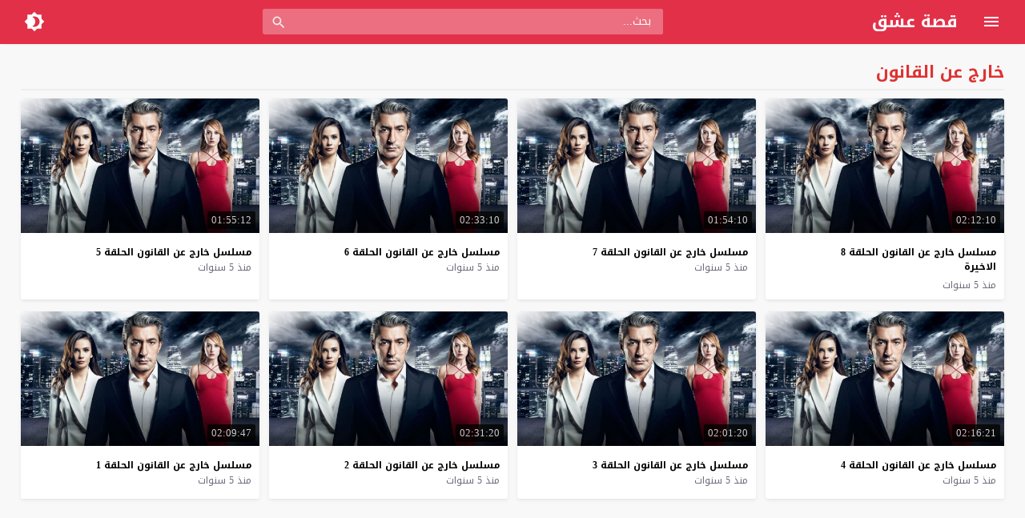

--- FILE ---
content_type: text/html; charset=UTF-8
request_url: https://esheek.cam/video/tag/%D8%AE%D8%A7%D8%B1%D8%AC-%D8%B9%D9%86-%D8%A7%D9%84%D9%82%D8%A7%D9%86%D9%88%D9%86/
body_size: 25117
content:
<!DOCTYPE html>
<html dir="rtl" lang="ar">
<head>
<meta charset="UTF-8">
<link rel='preconnect' href='https://cdn.jsdelivr.net/' crossorigin>
<link rel='preconnect' href='https://fonts.gstatic.com/' crossorigin>
<meta name="Content-Type" content="text/html; charset=utf-8"/> 
<meta name="viewport" content="width=device-width, initial-scale=1"> 
<meta name="mobile-web-app-capable" content="yes"> 
<meta name="apple-mobile-web-app-capable" content="yes"> 
<meta http-equiv="X-UA-Compatible" content="IE=edge"> 
<title>خارج عن القانون | موقع قصة عشق</title>
	<style>img:is([sizes="auto" i], [sizes^="auto," i]) { contain-intrinsic-size: 3000px 1500px }</style>
	
		<!-- All in One SEO Pro 4.7.0 - aioseo.com -->
		<meta name="robots" content="max-image-preview:large" />
		<link rel="canonical" href="https://esheek.cam/video/tag/%d8%ae%d8%a7%d8%b1%d8%ac-%d8%b9%d9%86-%d8%a7%d9%84%d9%82%d8%a7%d9%86%d9%88%d9%86/" />
		<meta name="generator" content="All in One SEO Pro (AIOSEO) 4.7.0" />
		<!-- All in One SEO Pro -->

<link rel="alternate" type="application/rss+xml" title="موقع قصة عشق &laquo; الخلاصة" href="https://esheek.cam/feed/" />
<link type="image/x-icon" href="https://esheek.cam/wp-content/uploads/2020/08/esheeq.png" rel="shortcut icon"> 
  <script>
    var ajaxurl = 'https://esheek.cam/wp-content/themes/moshahid/admin-ajax.php';
    var mod_darken = '';
    var cache_views = '0';
    var mwp_lazyload = '1';
    function setCSSHEIGHT(b, a){(function(g, e, c, h){var d = g(b), i = d.find(a), f = function(){i.css("height", "auto"); var n = Math.floor(d.width() / i.width()); if (n == null || n < 2){return true}for (var m = 0, l = i.length; m < l; m += n){var o = 0, k = i.slice(m, m + n); k.each(function(){var j = parseInt(g(this).outerHeight()); if (j > o){o = j}}); k.css("height", o)}}; f(); g(e).on("resize", f); g(c).on("cycle-bootstrap", f); d.find("img").on("load", f)})(jQuery, window, document)};
    function darken_mode(){if (mod_darken == 1){localStorage.setItem('mode', (localStorage.getItem('mode') || 'dark') === 'dark'?'light':'dark'); localStorage.getItem('mode') === 'dark'?document.querySelector('body').classList.add('dark'):document.querySelector('body').classList.remove('dark')} else{localStorage.setItem('mode', (localStorage.getItem('mode') || 'light') === 'light'?'dark':'light'); localStorage.getItem('mode') === 'light'?document.querySelector('body').classList.remove('dark'):document.querySelector('body').classList.add('dark')}localStorage.getItem('mode') === 'dark'?document.querySelector('.icon-light').classList.add('sld'):document.querySelector('.icon-light').classList.remove('sld'); localStorage.getItem('mode') === 'light'?document.querySelector('.icon-dark').classList.add('sld'):document.querySelector('.icon-dark').classList.remove('sld')}document.addEventListener("DOMContentLoaded", function(event){if (mod_darken == 1){((localStorage.getItem('mode') || 'dark') === 'dark')?document.querySelector('body').classList.add('dark'):document.querySelector('body').classList.remove('dark'); (localStorage.getItem('mode') === 'dark')?document.querySelector('.icon-dark').classList.remove('sld'):document.querySelector('.icon-light').classList.add('sld')} else{((localStorage.getItem('mode') || 'light') === 'light')?document.querySelector('body').classList.remove('dark'):document.querySelector('body').classList.add('dark'); (localStorage.getItem('mode') === 'light')?document.querySelector('.icon-light').classList.remove('sld'):document.querySelector('.icon-dark').classList.add('sld')}if (localStorage.getItem('mode') === 'dark'){document.querySelector('.icon-light').classList.add('sld'), document.querySelector('.icon-dark').classList.remove('sld')}if (localStorage.getItem('mode') === 'light'){document.querySelector('.icon-dark').classList.add('sld'), document.querySelector('.icon-light').classList.remove('sld')}});
    function get_auto_quality(obj, key, value){return obj.find(function(v){ return v[key] === value}); }
  </script>
  <style>/*
 * Theme Name: Moshahid
 * Theme URI: https://store.mwordpress.net/item/moshahid-responsive-wordpress-video-theme/
 * Author URI: https://www.mwordpress.net
 * Description: Premium Video Wordpress theme by Mouad Achemli.
 * Author: Mouad Achemli
 * Version: 1.6.7
 * License: license purchased
 * License URI: https://store.mwordpress.net/license-details/
 * Tags: two-columns, custom-background, threaded-comments, translation-ready, custom-menu
 * Text Domain: moshahid
*/
/* http://meyerweb.com/eric/tools/css/reset/ 
 * v2.0 | 20110126
 * License: none (public domain)
*/
html,body,div,span,applet,object,iframe,h1,h2,h3,h4,h5,h6,p,blockquote,pre,a,abbr,acronym,address,big,cite,code,del,dfn,em,img,ins,kbd,q,s,samp,small,strike,strong,sub,sup,tt,var,b,u,i,center,dl,dt,dd,ol,ul,li,fieldset,form,label,legend,table,caption,tbody,tfoot,thead,tr,th,td,article,aside,canvas,details,embed,figure,figcaption,footer,header,hgroup,menu,nav,output,ruby,section,summary,time,mark,audio,video{margin:0;padding:0;border:0;font-size:100%;font:inherit;vertical-align:baseline}
article,aside,details,figcaption,figure,footer,header,hgroup,menu,nav,section{display:block}
body{line-height:1}
ol,ul{list-style:none}
blockquote,q{quotes:none}
blockquote:before,blockquote:after,q:before,q:after{content:'';content:none}
table{border-collapse:collapse;border-spacing:0}
html{-webkit-box-sizing:border-box;-moz-box-sizing:border-box;box-sizing:border-box;overflow-x:hidden;touch-action:manipulation;}
*,:before,:after{-webkit-box-sizing:inherit;-moz-box-sizing:inherit;box-sizing:inherit;outline:none}
*{border:0 none;margin:0;padding:0;outline:none;}
body {background-color:#f8f8f8;line-height:1.3;overflow:hidden;}
a{text-decoration:none;color:#000;outline:none}
a,div,svg {-webkit-tap-highlight-color:transparent}
body.dark {background-color:#1f1f1f;color:#fff;}
body.dark  a{color:#fff}
h1,h2,h3,h4,h5,h6 {text-transform:capitalize;font-weight:700}
img {text-indent:-999999px;}
.clearfix:before,
.clearfix:after{content:'.';display:block;font-size:0;height:0;line-height:0;overflow:hidden;visibility:hidden;width:0}
.clearfix:after{clear:both}
.el-hide,.mm-remove {display:none}
.search-data {text-indent:-999999px;height:0px;overflow:hidden;display:block;}
.sr-only{position:absolute;width:1px;height:1px;margin:-1px;padding:0;overflow:hidden;clip:rect(0,0,0,0);border:0}.sr-only-focusable:active,.sr-only-focusable:focus{position:static;width:auto;height:auto;margin:0;overflow:visible;clip:auto}
.close{float:right;font-size:27px;font-weight:700;line-height:.7;color:#000;text-shadow:0 1px 0 #fff;opacity:.2;filter:alpha(opacity=20)}
.rtl .close{float:left}
.close:hover,.close:focus{color:#000;text-decoration:none;cursor:pointer;opacity:.5;filter:alpha(opacity=50)}
.br-clear{width:100%;display:block;margin-bottom:5px;}
button.close{padding:0;cursor:pointer;background:transparent;border:0;-webkit-appearance:none}
.alert{border:1px solid transparent;border-radius:4px;margin-bottom:20px;padding:15px}.alert h4{color:inherit;margin-top:0}.alert > p,.alert > ul{margin-bottom:0}.alert > p + p{margin-top:5px}.alert-dismissable,.alert-dismissible{padding-left:35px}.alert-dismissable .close,.alert-dismissible .close{color:inherit;left:-21px;position:relative;top:-2px}.alert-success,.wpcf7-mail-sent-ng{background-color:#dff0d8;border-color:#d6e9c6;color:#3c763d}.alert-success hr{border-top-color:#c9e2b3}.alert-success a{color:#2b542c}.alert-success p{color:#2b542c!important;padding:0 0 10px!important}.alert-info{background-color:#d9edf7;border-color:#bce8f1;color:#31708f}.alert-info hr{border-top-color:#a6e1ec}.alert-info a{color:#245269}.alert-info p{color:#245269!important;padding:0 0 10px!important}.alert-warning{background-color:#fcf8e3;border-color:#faebcc;color:#8a6d3b}.alert-warning hr{border-top-color:#f7e1b5}.alert-warning a{color:#66512c}.alert-warning p{color:#66512c!important;padding:0 0 10px!important}.alert-danger,.wpcf7-validation-errors,.wpcf7-spam-blocked,.wpcf7-mail-sent-ng{background-color:#f2dede;border-color:#ebccd1;color:#a94442}.alert-danger hr{border-top-color:#e4b9c0}.alert-danger a{color:#843534}.alert-danger p{color:#843534!important;padding:0 0 10px!important}
.dark .alert-info{background-color:#3498db;border-color:#3498db;color:#fff}.dark .alert-info hr{border-top-color:#fff}.dark .alert-info a{color:#fff}.dark .alert-info p{color:#fff!important;padding:0 0 10px!important}.dark .alert-success,.wpcf7-mail-sent-ng{background-color:#00bc8c;border-color:#00bc8c;color:#fff}.dark .alert-success hr{border-top-color:#00bc8c}.dark .alert-success a{color:#fff}.dark .alert-success p{color:#fff!important;padding:0 0 10px!important}.dark .alert-warning{background-color:#f39c12;border-color:#f39c12;color:#000}.dark .alert-warning hr{border-top-color:#f39c12}.dark .alert-warning a{color:#000}.dark .alert-warning p{color:#000!important;padding:0 0 10px!important}.dark .alert-danger,.wpcf7-validation-errors,.wpcf7-spam-blocked,.wpcf7-mail-sent-ng{background-color:#e74c3c;border-color:#e74c3c;color:#fff}.dark .alert-danger hr{border-top-color:#fff}.dark .alert-danger a{color:#fff}.dark .alert-danger p{color:#fff!important;padding:0 0 10px!important}
.btn{-moz-user-select:none;background-image:none;border:1px solid transparent;border-radius:4px;cursor:pointer;display:inline-block;font-size:14px;font-weight:400;line-height:1.42857;margin-bottom:0;padding:6px 12px;text-align:center;text-decoration:none;touch-action:manipulation;vertical-align:middle;white-space:nowrap}.btn:focus,.btn:active:focus,.btn.active:focus,.btn.focus,.btn.focus:active,.btn.active.focus{outline:medium none}.btn:hover,.btn:focus,.btn.focus{color:#333;text-decoration:none}.btn:active,.btn.active{background-image:none;box-shadow:0 3px 5px rgba(0,0,0,0.125) inset;outline:0 none}.btn.disabled,.btn[disabled],fieldset[disabled] .btn{box-shadow:none;cursor:not-allowed;opacity:.65;pointer-events:none}.btn-default{background-color:#fff;border-color:#ccc;color:#333}.btn-default:hover,.btn-default:focus,.btn-default.focus,.btn-default:active,.btn-default.active,.open > .dropdown-toggle.btn-default{background-color:#e6e6e6;border-color:#adadad;color:#333}.btn-default:active,.btn-default.active,.open > .dropdown-toggle.btn-default{background-image:none}.btn-default.disabled,.btn-default[disabled],fieldset[disabled] .btn-default,.btn-default.disabled:hover,.btn-default[disabled]:hover,fieldset[disabled] .btn-default:hover,.btn-default.disabled:focus,.btn-default[disabled]:focus,fieldset[disabled] .btn-default:focus,.btn-default.disabled.focus,.btn-default.focus[disabled],fieldset[disabled] .btn-default.focus,.btn-default.disabled:active,.btn-default[disabled]:active,fieldset[disabled] .btn-default:active,.btn-default.disabled.active,.btn-default.active[disabled],fieldset[disabled] .btn-default.active{background-color:#fff;border-color:#ccc}.btn-default .badge{background-color:#333;color:#fff}.btn-primary{background-color:#337ab7;border-color:#2e6da4;color:#fff}.btn-primary:hover,.btn-primary:focus,.btn-primary.focus,.btn-primary:active,.btn-primary.active,.open > .dropdown-toggle.btn-primary{background-color:#286090;border-color:#204d74;color:#fff}.btn-primary:active,.btn-primary.active,.open > .dropdown-toggle.btn-primary{background-image:none}.btn-primary.disabled,.btn-primary[disabled],fieldset[disabled] .btn-primary,.btn-primary.disabled:hover,.btn-primary[disabled]:hover,fieldset[disabled] .btn-primary:hover,.btn-primary.disabled:focus,.btn-primary[disabled]:focus,fieldset[disabled] .btn-primary:focus,.btn-primary.disabled.focus,.btn-primary.focus[disabled],fieldset[disabled] .btn-primary.focus,.btn-primary.disabled:active,.btn-primary[disabled]:active,fieldset[disabled] .btn-primary:active,.btn-primary.disabled.active,.btn-primary.active[disabled],fieldset[disabled] .btn-primary.active{background-color:#337ab7;border-color:#2e6da4}.btn-primary .badge{background-color:#fff;color:#337ab7}.btn-success{background-color:#5cb85c;border-color:#4cae4c;color:#fff}.btn-success:hover,.btn-success:focus,.btn-success.focus,.btn-success:active,.btn-success.active,.open > .dropdown-toggle.btn-success{background-color:#449d44;border-color:#398439;color:#fff}.btn-success:active,.btn-success.active,.open > .dropdown-toggle.btn-success{background-image:none}.btn-success.disabled,.btn-success[disabled],fieldset[disabled] .btn-success,.btn-success.disabled:hover,.btn-success[disabled]:hover,fieldset[disabled] .btn-success:hover,.btn-success.disabled:focus,.btn-success[disabled]:focus,fieldset[disabled] .btn-success:focus,.btn-success.disabled.focus,.btn-success.focus[disabled],fieldset[disabled] .btn-success.focus,.btn-success.disabled:active,.btn-success[disabled]:active,fieldset[disabled] .btn-success:active,.btn-success.disabled.active,.btn-success.active[disabled],fieldset[disabled] .btn-success.active{background-color:#5cb85c;border-color:#4cae4c}.btn-success .badge{background-color:#fff;color:#5cb85c}.btn-info{background-color:#5bc0de;border-color:#46b8da;color:#fff}.btn-info:hover,.btn-info:focus,.btn-info.focus,.btn-info:active,.btn-info.active,.open > .dropdown-toggle.btn-info{background-color:#31b0d5;border-color:#269abc;color:#fff}.btn-info:active,.btn-info.active,.open > .dropdown-toggle.btn-info{background-image:none}.btn-info.disabled,.btn-info[disabled],fieldset[disabled] .btn-info,.btn-info.disabled:hover,.btn-info[disabled]:hover,fieldset[disabled] .btn-info:hover,.btn-info.disabled:focus,.btn-info[disabled]:focus,fieldset[disabled] .btn-info:focus,.btn-info.disabled.focus,.btn-info.focus[disabled],fieldset[disabled] .btn-info.focus,.btn-info.disabled:active,.btn-info[disabled]:active,fieldset[disabled] .btn-info:active,.btn-info.disabled.active,.btn-info.active[disabled],fieldset[disabled] .btn-info.active{background-color:#5bc0de;border-color:#46b8da}.btn-info .badge{background-color:#fff;color:#5bc0de}.btn-warning{background-color:#f0ad4e;border-color:#eea236;color:#fff}.btn-warning:hover,.btn-warning:focus,.btn-warning.focus,.btn-warning:active,.btn-warning.active,.open > .dropdown-toggle.btn-warning{background-color:#ec971f;border-color:#d58512;color:#fff}.btn-warning:active,.btn-warning.active,.open > .dropdown-toggle.btn-warning{background-image:none}.btn-warning.disabled,.btn-warning[disabled],fieldset[disabled] .btn-warning,.btn-warning.disabled:hover,.btn-warning[disabled]:hover,fieldset[disabled] .btn-warning:hover,.btn-warning.disabled:focus,.btn-warning[disabled]:focus,fieldset[disabled] .btn-warning:focus,.btn-warning.disabled.focus,.btn-warning.focus[disabled],fieldset[disabled] .btn-warning.focus,.btn-warning.disabled:active,.btn-warning[disabled]:active,fieldset[disabled] .btn-warning:active,.btn-warning.disabled.active,.btn-warning.active[disabled],fieldset[disabled] .btn-warning.active{background-color:#f0ad4e;border-color:#eea236}.btn-warning .badge{background-color:#fff;color:#f0ad4e}.btn-danger{background-color:#d9534f;border-color:#d43f3a;color:#fff}.btn-danger:hover,.btn-danger:focus,.btn-danger.focus,.btn-danger:active,.btn-danger.active,.open > .dropdown-toggle.btn-danger{background-color:#c9302c;border-color:#ac2925;color:#fff}.btn-danger:active,.btn-danger.active,.open > .dropdown-toggle.btn-danger{background-image:none}.btn-danger.disabled,.btn-danger[disabled],fieldset[disabled] .btn-danger,.btn-danger.disabled:hover,.btn-danger[disabled]:hover,fieldset[disabled] .btn-danger:hover,.btn-danger.disabled:focus,.btn-danger[disabled]:focus,fieldset[disabled] .btn-danger:focus,.btn-danger.disabled.focus,.btn-danger.focus[disabled],fieldset[disabled] .btn-danger.focus,.btn-danger.disabled:active,.btn-danger[disabled]:active,fieldset[disabled] .btn-danger:active,.btn-danger.disabled.active,.btn-danger.active[disabled],fieldset[disabled] .btn-danger.active{background-color:#d9534f;border-color:#d43f3a}.btn-danger .badge{background-color:#fff;color:#d9534f}.btn-link{border-radius:0;color:#337ab7;font-weight:400}.btn-link,.btn-link:active,.btn-link.active,.btn-link[disabled],fieldset[disabled] .btn-link{background-color:transparent;box-shadow:none}.btn-link,.btn-link:hover,.btn-link:focus,.btn-link:active{border-color:transparent}.btn-link:hover,.btn-link:focus{background-color:transparent;color:#23527c;text-decoration:underline}.btn-link[disabled]:hover,fieldset[disabled] .btn-link:hover,.btn-link[disabled]:focus,fieldset[disabled] .btn-link:focus{color:#777;text-decoration:none}.btn-lg{border-radius:6px;font-size:18px;line-height:1.33;padding:10px 16px}.btn-sm{border-radius:3px;font-size:12px;line-height:1.5;padding:5px 10px}.btn-xs{border-radius:3px;font-size:12px;line-height:1.5;padding:1px 5px}.btn-block{display:block;width:100%}.btn-block + .btn-block{margin-top:5px}input.btn-block[type="submit"],input.btn-block[type="reset"],input.btn-block[type="button"]{width:100%}
.dark .btn-default{background-color:#414141;border-color:#444;color:#fff}.dark .btn-default:hover,.dark .btn-default:focus,.dark .btn-default.focus,.dark .btn-default:active,.dark .btn-default.active,.open>.dropdown-toggle.dark .btn-default{background-color:#555;border-color:#333;color:#fff}.dark .btn-default:active,.dark .btn-default.active,.open>.dropdown-toggle.dark .btn-default{background-image:none}.dark .btn-default.disabled,.dark .btn-default[disabled],fieldset[disabled] .dark .btn-default,.dark .btn-default.disabled:hover,.dark .btn-default[disabled]:hover,fieldset[disabled] .dark .btn-default:hover,.dark .btn-default.disabled:focus,.dark .btn-default[disabled]:focus,fieldset[disabled] .dark .btn-default:focus,.dark .btn-default.disabled.focus,.dark .btn-default.focus[disabled],fieldset[disabled] .dark .btn-default.focus,.dark .btn-default.disabled:active,.dark .btn-default[disabled]:active,fieldset[disabled] .dark .btn-default:active,.dark .btn-default.disabled.active,.dark .btn-default.active[disabled],fieldset[disabled] .dark .btn-default.active{background-color:#333;border-color:#333}.dark .btn-default .badge{background-color:#fff;color:#333}.dark .btn-info{background-color:#5bc0de;border-color:#46b8da;color:#fff}.dark .btn-info:hover,.dark .btn-info:focus,.dark .btn-info.focus,.dark .btn-info:active,.dark .btn-info.active,.open>.dropdown-toggle.dark .btn-info{background-color:#31b0d5;border-color:#269abc;color:#fff}.dark .btn-info:active,.dark .btn-info.active,.open>.dropdown-toggle.dark .btn-info{background-image:none}.dark .btn-info.disabled,.dark .btn-info[disabled],fieldset[disabled] .dark .btn-info,.dark .btn-info.disabled:hover,.dark .btn-info[disabled]:hover,fieldset[disabled] .dark .btn-info:hover,.dark .btn-info.disabled:focus,.dark .btn-info[disabled]:focus,fieldset[disabled] .dark .btn-info:focus,.dark .btn-info.disabled.focus,.dark .btn-info.focus[disabled],fieldset[disabled] .dark .btn-info.focus,.dark .btn-info.disabled:active,.dark .btn-info[disabled]:active,fieldset[disabled] .dark .btn-info:active,.dark .btn-info.disabled.active,.dark .btn-info.active[disabled],fieldset[disabled] .dark .btn-info.active{background-color:#5bc0de;border-color:#46b8da}
.btn-muted{background-color:#fff;border-color:#ccc;color:#333}.btn-muted:hover,.btn-muted:focus,.btn-muted.focus,.btn-muted:active,.btn-muted.active,.open > .dropdown-toggle.btn-muted{background-color:#e6e6e6;border-color:#adadad;color:#333}.btn-muted:active,.btn-muted.active,.open > .dropdown-toggle.btn-muted{background-image:none}.btn-muted.disabled,.btn-muted[disabled],fieldset[disabled] .btn-muted,.btn-muted.disabled:hover,.btn-muted[disabled]:hover,fieldset[disabled] .btn-muted:hover,.btn-muted.disabled:focus,.btn-muted[disabled]:focus,fieldset[disabled] .btn-muted:focus,.btn-muted.disabled.focus,.btn-muted.focus[disabled],fieldset[disabled] .btn-muted.focus,.btn-muted.disabled:active,.btn-muted[disabled]:active,fieldset[disabled] .btn-muted:active,.btn-muted.disabled.active,.btn-muted.active[disabled],fieldset[disabled] .btn-muted.active{background-color:#fff;border-color:#ccc}.btn-muted .badge{background-color:#333;color:#fff}
.modal-open{overflow:hidden}.modal{display:none;overflow:hidden;position:fixed;top:0;left:0;bottom:0;right:0;z-index:1050;-webkit-overflow-scrolling:touch;outline:0}.modal.fade .modal-dialog{-webkit-transform:translate3d(0,-25%,0);transform:translate3d(0,-25%,0);-webkit-transition:-webkit-transform .3s ease-out;-moz-transition:-moz-transform .3s ease-out;-o-transition:-o-transform .3s ease-out;transition:transform .3s ease-out}.modal.in .modal-dialog{-webkit-transform:translate3d(0,0,0);transform:translate3d(0,0,0)}.modal-open .modal{overflow-x:hidden;overflow-y:auto}.modal-dialog{position:relative;width:auto;margin:10px}.modal-content{position:relative;background-color:#fff;border:1px solid #999;border:1px solid rgba(0,0,0,0.2);border-radius:6px;-webkit-box-shadow:0 3px 9px rgba(0,0,0,0.5);box-shadow:0 3px 9px rgba(0,0,0,0.5);background-clip:padding-box;outline:0}.modal-backdrop{position:fixed;top:0;right:0;bottom:0;left:0;z-index:1040;background-color:#000}.modal-backdrop.fade{opacity:0;filter:alpha(opacity=0)}.modal-backdrop.in{opacity:.5;filter:alpha(opacity=50)}.modal-header{padding:15px;border-bottom:1px solid #e5e5e5;min-height:16.42857143px}.modal-header .close{margin-top:-2px}.modal-title{margin:0;line-height:1.42857143}.modal-body{position:relative;padding:15px}.modal-footer{padding:15px;text-align:left;border-top:1px solid #e5e5e5}.modal-footer .btn+.btn{margin-right:5px;margin-bottom:0}.modal-footer .btn-group .btn+.btn{margin-right:-1px}.modal-footer .btn-block+.btn-block{margin-right:0}.modal-scrollbar-measure{position:absolute;top:-9999px;width:50px;height:50px;overflow:scroll}@media (min-width:768px){.modal-dialog{width:600px;margin:30px auto}.modal-content{-webkit-box-shadow:0 5px 15px rgba(0,0,0,0.5);box-shadow:0 5px 15px rgba(0,0,0,0.5)}.modal-sm{width:300px}}@media (min-width:992px){.modal-lg{width:900px}}.clearfix:before,.clearfix:after,.modal-footer:before,.modal-footer:after{content:" ";display:table}.clearfix:after,.modal-footer:after{clear:both}.modal-dialog-centered {display:flex;align-items:center;min-height:calc(100% - 1rem)}.modal-dialog-centered::before{display:block;height:calc(100vh - 1rem);content:"";}
.dark .modal-content {background-color:#282828}.dark .modal-backdrop {background-color:rgba(0, 0, 0, 1)}.dark .close{color:#fff;text-shadow: 0 1px 0 #000;}.dark .modal-header{border-color:#333;}
.ellip{display:block;height:100%}
.ellip-line{display:inline-block;text-overflow:ellipsis;white-space:nowrap;word-wrap:normal;max-width:100%}
.ellip,.ellip-line{position:relative;overflow:hidden}
.img-responsive{display:block;height:auto;max-width:100%}
.duration{right:5px;position:absolute;bottom:5px;background-color:#000;color:#FFF;display:table;line-height:1.3;opacity:.75;padding:3px 5px;font-size:12px;border-radius:2px}
.duration span{display:table-cell;vertical-align:middle}
.duration svg{display:table-cell;vertical-align:top}
.duration span{text-indent:3px}
.later{cursor:pointer;left:5px;position:absolute;top:5px;background-color:#000;color:#FFF;display:none;line-height:1.3;opacity:.85;padding:3px 5px;font-size:12px;border-radius:3px}
.later span{display:inline-block;vertical-align:middle}
.later svg{display:inline-block;vertical-align:middle;fill:#fff;opacity:1;}
.later span{text-indent:-999999px;color:#fff;}
.later:hover span{text-indent:0;margin:0 5px;}
.thumb:hover .later {display:table;}

.ico-play{background-color:#000;border-radius:3px;bottom:5px;fill:#fff;height:18px;left:5px;opacity:.75;position:absolute;width:18px}
.lazy-hidden{opacity:0}
.lazy-loaded{-moz-transition:opacity .3s;-ms-transition:opacity .3s;-o-transition:opacity .3s;-webkit-transition:opacity .3s;opacity:1;transition:opacity .3s}
.thumb{height:0;overflow:hidden;padding-bottom:56.25%;position:relative;width:100%;}
.thumb img{height:100%;left:0;position:absolute;top:0;width:100%}
.thumb {background-color:#f5f5f5}
.dark .thumb{background-color:#363636}
body.search .thumb,
body.page .thumb,
body.archive .thumb,
.video-grid .thumb{background-color:#fff}
.dark.search .thumb,
.dark.page .thumb,
.dark.archive .thumb,
.dark .video-grid .thumb{background-color:#363636}
body.dark {background-color:#1f1f1f;color:#fff}
body.dark  a{color:#fff}
.error404 {background-color:#fff}
.dark .error404{background-color:#363636}
/*
	===============================
		Modules & Widgets Colors 
	===============================
*/
/* Blue fb */
.skin1-bg{background-color:#3949AB}
.skin1-bg2{background-color:#5C6BC0}
.skin1-bb{border-bottom:2px solid #3949AB}
.skin1-color{color:#3949AB}
.skin1-color a{color:#3949AB}
.skin1-hover a:hover{color:#3949AB}
/*  Red */
.skin2-bg{background-color:#e33049}
.skin2-bg2{background-color:#eb6f80}
.skin2-bb{border-bottom:2px solid #e33049}
.skin2-color{color:#dd3333}
.skin2-color a{color:#dd3333}
.skin2-hover a:hover{color:#dd3333}
/* Pink */
.skin3-bg{background-color:#ea1593}
.skin3-bg2{background-color:#f05cb4}
.skin3-bb{border-bottom:2px solid #ea1593}
.skin3-color{color:#ea1593}
.skin3-color a{color:#ea1593}
.skin3-hover a:hover{color:#ea1593}
/* Green */
.skin4-bg{background-color:#38AB77}
.skin4-bg2{background-color:#74c4a0}
.skin4-bb{border-bottom:2px solid #38AB77}
.skin4-color{color:#38AB77}
.skin4-color a{color:#38AB77}
.skin4-hover a:hover{color:#38AB77}
/* Purple */
.skin5-bg{background-color:#6441a5}
.skin5-bg2{background-color:#7F5DBC}
.skin5-bb{border-bottom:2px solid #6441a5}
.skin5-color{color:#6441a5}
.skin5-color a{color:#6441a5}
.skin5-hover a:hover{color:#6441a5}
/* Blue */
.skin6-bg{background-color:#4296CE}
.skin6-bg2{background-color:#7bb6dd}
.skin6-bb{border-bottom:2px solid #4296CE}
.skin6-color{color:#4296CE}
.skin6-color a{color:#4296CE}
.skin6-hover a:hover{color:#4296CE}
/* Orange */
.skin7-bg{background-color:#e3aa31}
.skin7-bg2{background-color:#ebc46f}
.skin7-bb{border-bottom:2px solid #e3aa31}
.skin7-color{color:#D09D2E}
.skin7-color a{color:#D09D2E}
.skin7-hover a:hover{color:#D09D2E}
/*
 * Header
 *
*/
.header{display:inline-block;width:100%;position:fixed;box-shadow:0 2px 5px -5px #999;top:0;z-index:2;backface-visibility:hidden;line-height:1.15}
@media all and (-ms-high-contrast:none){
    *::-ms-backdrop,.header{ box-shadow:0 2px 5px -3px #999; } /* IE11 */
}
.dark .header{box-shadow:none}
.header-white{background-color:#fff}
.header-element{display:table;height:100%;width:100%;vertical-align:middle;height:55px}
.header-element div{display:table-cell;vertical-align:middle}
/*
 * Header : Menu Button
 *
*/
.header-element .menu{width:20px;padding:0 30px;cursor:pointer;line-height:0}
.header-white{background-color:#fff}
.dark .header-white{color:#fff}
.header-element .menu svg{height:24px;width:24px;overflow:hidden;fill:#656c7a}
.dark .header-element .menu svg,
.header-color .header-element .menu svg{fill:#fff}
.header-element .menu .icon-hide,
.header-color .header-element .menu .icon-hide{display:none}
/*
 * Header : Logo
 *
*/
.header-element .logo{width:200px}
.header-element .logo img{height:30px;max-width:200px;vertical-align:baseline}

.header-element .logo img.dark {display:none;}
.dark .header-element .logo img.normal {display:none;}
.dark .header-element .logo img.dark {display:block;}

.header-element .logo a,
.header-element .logo a:hover{text-decoration:none;outline:none;color:#333;white-space:nowrap;word-wrap:normal}
.dark .header-element .logo a,
.dark .header-element .logo a:hover{color:#fff}
.header-element .logo,
.header-element .logo h1{margin:0;padding:0;line-height:inherit;vertical-align:inherit}
.header-color .header-element .logo,
.header-color .header-element .logo a,
.header-color .header-element .logo a:hover{color:#fff;white-space:nowrap;word-wrap:normal}
/*
 * Header : Search
 *
*/
.header-element .search{padding:0 2%;width:96%}
.header-element .search form{margin:0 auto;width:500px;display:table;border:1px solid #ddd;border-radius:3px}
.header-element .search form input{display:table-cell;width:90%;border:none;padding:1px 10px;border-radius:3px;line-height:unset;float:left;line-height:2}
.header-element .search form button{width:10%;border:none;display:table-cell;padding:5px 15px;border-left:1px solid #ddd;background-color:#f8f8f8;color:#999;border-radius:0 3px 3px 0;cursor:pointer;outline:none}
.header-element .search form button svg{fill:#999;display:block;vertical-align:middle;width:20px;height:21px}
.header-element .search form button:hover{background-color:#f3f3f3;color:#777}
.header-color .header-element .search form{border:none;border-radius:3px;color:#fff}
.header-color .header-element .search input{border:none;border-radius:3px 0 0 3px;color:#fff;float:none;padding:2px 15px;vertical-align:top}
.header-color .header-element .search input::placeholder{color:#fff}
.header-color .header-element .search input:focus,
.header-color .header-element .search input:hover{color:#fff}
.header-color .header-element .search form button{width:10%;border-left:none;background-color:transparent;color:#eee;border-radius:0;padding:5px 15px}
.header-color .header-element .search form button svg{fill:#eee;display:block;vertical-align:middle;width:20px;height:20px;margin-top:2px}
.header-color .header-element .search form button svg:hover{fill:#fff}
.dark .header-element .search form{border:1px solid #1f1f1f}
.dark .header-element .search form,
.dark .header-element .search form input{background-color:#121212;color:#fff;}
.dark .header-element .search form button{border-left:1px solid #393939;background-color:#393939;color:#fff}
.dark .header-element .search form button svg{fill:#aaa;}
.dark .header-element .search form button:hover{background-color:#292929}
.dark .header-color .header-element .search form button:hover{background-color:transparent}
.rtl .header-element .search form input{float:right}
.rtl .header-element .search form button{border-left:none;border-right:1px solid #ddd;border-radius:3px 0 0 3px}
.rtl.dark .header-element .search form button{border-left:none;border-right:1px solid #393939}
.rtl .header-color .header-element .search form{border:none}
.rtl .header-color .header-element .search input{border:none;border-radius:0 3px 3px 0}
.rtl .header-color .header-element .search form button{border-right:none;padding:5px 20px}
/*
 * Header : Login Button
 *
*/
.header-element .login{width:20px;line-height:0;padding:0 30px 0 10px;cursor:pointer}
.header-element .login svg{fill:#656c7a;display:block;vertical-align:middle;width:26px;height:26px}
.header-color .header-element .login svg,
.dark .header-element .login svg{fill:#fff}
.rtl .header-element .login{padding:0 10px 0 30px}
/*
 * Header : Dark Button
 *
*/
.header-element .darken{width:20px;line-height:0;padding:0 5px;cursor:pointer}
.header-element .darken svg{fill:#656c7a;vertical-align:middle;width:26px;height:26px}
.dark .header-element .darken svg,
.header-color .header-element .darken svg{fill:#fff}
.header-element .darken-nolog{padding:0 30px 0 10px}
.rtl .header-element .darken-nolog{padding:0 10px 0 30px}
/*
 * Header : Search Button (Mobile)
 *
*/
.header-element .search-mobile-btn{width:20px;display:none;text-align:right;height:0;padding:0 10px;cursor:pointer}
.header-element .search-mobile-btn svg{fill:#656c7a;display:block;vertical-align:middle;width:24px;height:24px}
.dark .header-element .search-mobile-btn svg,
.header-color .header-element .search-mobile-btn svg{fill:#fff}
.rtl .header-element .search-mobile-btn{text-align:left}
/*
 * Header : Search (Mobile)
 *
*/
.search-mobile{height:100%;width:100%;vertical-align:middle;height:55px;display:none}
.search-close{display:table-cell;vertical-align:middle;width:10%;text-align:left;cursor:pointer}
.search-close svg{display:block;vertical-align:middle;width:24px;height:24px}
.search-close{fill:#999}
.search-close-white{fill:#fff}
.search-div{display:table-cell;vertical-align:middle;width:90%;text-align:center}
.search-mobile .search-div form{margin:2px auto 0;border:none;width:90%}
.search-mobile .search-div form input{width:100%;border:1px solid #eee;padding:8px 10px;border-radius:3px;background-color:#f5f8f9;color:#333}
.header-color .search-mobile .search-div form input{width:100%;border:none;padding:8px 10px;border-radius:3px;}
.dark .search-close{fill:#fff}
.dark .search-mobile .search-div form input{border:1px solid #222;background-color:#111!important;color:#ccc}
.rtl .search-close{text-align:right}
/*
 * Header : Dark
 *
*/
.dark .header {background-color:#282828 !important;}
.dark .header-color .header-element .search form{background-color:#393939!important;}
.dark .header-color .header-element .search input {background-color:#393939!important;color:#ccc;}
.dark .header-color .search-mobile .search-div form input {background-color:#111!important;color:#ccc;}
.dark .header-color .search-mobile .search-div form input:focus,
.dark .header-color .search-mobile .search-div form input:active {color:#fff;}
.icon-dark,.icon-light {display:none}
.sld {display:block!important}
/*
 * Main
 *
*/
.main{width:100%;margin:55px auto 30px;position:relative;top:0;z-index:0}
/*
 * Modal Login
 *
*/
#login_form {padding:15px 0 0}
#login_form .form-control {border-radius:3px;background-color:#f9f9f9;border:2px solid #f1f1f1;padding:10px;width:100%;margin:0 0 10px;display:block}
#login_form .form-control:focus {background-color:#fff;border:2px solid #5fbae9}
#login_form .form-group .checkbox {text-indent:10px;margin-top:6px;float:right}
#login_form .form-group .checkbox input{margin:0 5px}
#wp_signup_form {padding:15px 0 0}
#wp_signup_form .form-control {border-radius:3px;background-color:#f9f9f9;border: 2px solid #f1f1f1;padding:10px;width:100%;margin:0 0 10px;display:block}
#wp_signup_form .form-control:focus {background-color:#fff;border:2px solid #5fbae9;}
#wp_signup_form .form-group .checkbox {text-indent:10px;margin-top:6px;float:right}
#wp_signup_form .form-group .checkbox input{margin:0 5px;}
.modal-content-register {display:none;}
.modal-content-login{}

.dark .report-name,
.dark .report-email,
.dark .report-note,
.dark #wp_signup_form .form-control,
.dark #login_form .form-control {background-color:#333;border:2px solid #444;color:#aaa}
.dark .report-name:focus,
.dark .report-email:focus,
.dark .report-note:focus,
.dark #wp_signup_form .form-control:focus,
.dark #login_form .form-control:focus {background-color:#444;border:2px solid #555;color:#fff}

.rtl #wp_signup_form .form-group .checkbox,
.rtl #login_form .form-group .checkbox {float:left}
/*
 * UnStyled List
 *
*/
ul.unstyled{list-style:none}
ul.unstyled a{color:#47c;}
ul.unstyled a:hover{text-decoration:underline}
ul.unstyled li{margin:0 0 5px 15px}
.rtl ul.unstyled li{margin:0 15px 5px 0}
/*
 * Global
 *
 * Page Navigation
*/
.pagination-links{display:table;margin:0 0 15px!important;width:100%}
.pagination-links a{display:table-cell;width:50%;vertical-align:middle;}
.pagination-text{display:inline-block;margin:0 0 15px!important;width:100%}
.pagination-text span{position:relative;padding:0 20px;color:#ccc}
.dark .pagination-text span{color:#aaa}
.pagination{float:left;margin:30px 0 30px!important;width:100%}
.pagination .pages,
.pagination .extend{float:left;padding:10px 13px;color:#5d6769}
.dark .pagination .pages,
.dark .pagination .extend{color:#aaa}
.pagination a,
.pagination a.first,
.pagination span.current{border-radius:10px;background-color:#fff;border:2px solid #eee;color:#5d6769;float:left;margin-bottom:5px;margin-right:5px;padding:8px 16px;width:auto!important}
.dark .pagination a,
.dark .pagination a.first,
.dark .pagination span.current{background-color:#282828;border:2px solid #363636;color:#aaa;}
.rtl .pagination,
.rtl .pagination .pages,
.rtl .pagination .extend{float:right}
.rtl .pagination a,
.rtl .pagination a.first,
.rtl .pagination span.current{float:right;margin-left:5px;margin-right:0}
.wrap-load{display:inline-block;width:100%;margin:15px 0 0}
.video-load{border-radius:5px;cursor:pointer;margin:10px auto;padding:10px 0;position:relative;text-align:center;text-transform:uppercase;width:200px}
.video-load span.spinner{-webkit-animation:sk-scaleout 1s infinite ease-in-out;animation:sk-scaleout 1s infinite ease-in-out;border-radius:100%;display:none;height:20px;left:10px;position:absolute;top:24%;width:20px}
.rtl .video-load span.spinner{left:auto;right:10px}
.video-load {background-color:#fff;border:2px solid #e9edf0;color:#9199A3}
.video-load a{color:#9199A3}
.video-load:hover {border:2px solid #ddd;}
.video-load span.spinner{background-color:#9199A3}

.dark .video-load {background-color:#282828;border:2px solid #363636;color:#aaa}
.dark .video-load a{color:#aaa}
.dark .video-load:hover {border:2px solid #222;}
.dark .video-load span.spinner{background-color:#aaa}

@-webkit-keyframes sk-scaleout{0%{ -webkit-transform:scale(0) }100%{-webkit-transform:scale(1.0);opacity:0;}}
@keyframes sk-scaleout{0%{ -webkit-transform:scale(0);transform:scale(0);} 100%{-webkit-transform:scale(1.0);transform:scale(1.0);opacity:0;}}
/*
 * Comments Spinner
*/
.comments-load{display:inline-block;width:100%;text-align:center}
.comments-load-txt{display:inline-block;text-indent:-999999px}
.comments-load-spin{display:inline-block}
.lds-ring{display:inline-block;position:relative;width:44px;height:44px}
.lds-ring div{box-sizing:border-box;display:block;position:absolute;width:31px;height:31px;margin:4px;border:4px solid #656c7a;border-radius:50%;animation:lds-ring 1.2s cubic-bezier(0.5,0,0.5,1) infinite;border-color:#656c7a transparent transparent}
.lds-ring div:nth-child(1){animation-delay:-.45s}
.lds-ring div:nth-child(2){animation-delay:-.3s}
.lds-ring div:nth-child(3){animation-delay:-.15s}
@keyframes lds-ring {0%{transform:rotate(0deg)} 100%{transform:rotate(360deg)}}
/*
 * Error content
*/
.error{display:flex;align-items:center;justify-content:center;min-height:calc(100vh - 100px)}
.error-content h1{display:table;width:100%;text-align:center;margin-bottom:20px}
.error-content h1 span.ico{margin:0 5px;display:block;vertical-align:middle}
.error-content h1 span.ico svg{width:60px}
.error-content h1 span.title{display:inline-block;vertical-align:middle}
.error-content p{display:block;width:100%;text-align:center}
/*
 * Footer
 *
*/
.footer{background-color:#fff;border-top:1px solid #ddd;color:#333;position:relative;z-index:0}

.footer .footer-nav{display:table;vertical-align:middle;padding:10px;display:table;width:100%;height:50px}
.footer .copyright{text-align:left;display:table-cell;vertical-align:middle;line-height:1.8}
.footer .social-div{text-align:right;display:table-cell;vertical-align:middle}
.footer .social{list-style:none;margin-right:6px;margin-bottom:0}
.footer .social li{float:right}
.footer .social a{color:#656c7a;float:right}
.footer .social svg{float:right;width:28px;text-align:center;height:24px;fill:#656c7a}
.footer .social a:hover{filter:grayscale(100%)}
.footer .social a{filter:none!important}
.footer .social a:hover.googleplus svg{fill:#d0422a!important}
.footer .social a:hover.facebook svg{fill:#3b5998!important}
.footer .social a:hover.twitter svg{fill:#00abf1!important}
.footer .social a:hover.youtube svg{fill:#cf2200!important}
.footer .social a:hover.pinterest svg{fill:#ca2127!important}
.footer .social a:hover.instagram svg{fill:#87766c!important}
.footer .social a:hover.android svg{fill:#8ec047!important}
.footer .social a:hover.apple svg{fill:#00abf1!important}

.footer .social a:hover.rss svg{fill:#f9bc2e!important}
.footer .social a:hover.telegram svg{fill:#0088cc!important}
.footer .social a:hover.pinterest svg{fill:#ca2127!important}
.footer .social a:hover.reddit svg{fill:#e74a1e!important}

.dark .footer{background-color:#282828;border-top:1px solid #282828;color:#fff}
.dark .footer a{color:#fff}
.dark .footer .social svg{fill:#fff}
.rtl .footer .copyright{text-align:right}
.rtl .footer .social-div{text-align:left}
.rtl .footer .social{margin-left:6px;margin-right:0}
.rtl .footer .social li,
.rtl .footer .social a,
.rtl .footer .social span{float:left}
/* 
 * SlideOut 
 *
*/
#mmobile {top:55px}
#mmobile a{color:#333}
#mmobile a:hover{text-decoration:none}
.mmobile,.slideout-menu{-webkit-overflow-scrolling:touch;bottom:0;display:none;left:0;overflow-y:auto;position:fixed;right:auto;top:0;width:256px;z-index:1}
.panel,.slideout-panel{position:relative;z-index:1}
.slideout-panel{transform:unset}
.slideout-open,.slideout-open body,.slideout-open .slideout-panel{overflow:hidden}
.slideout-open .slideout-menu{display:block}
.menu-color{background-color:#fff}
.menu-color-2{background-color:#fff!important}
#page-overlay{background-color:rgba(0,0,0,0.5);height:100%;left:0;position:fixed;right:0;top:0;z-index:997;cursor:pointer;display:none}
#page-overlay.open{display:block}
#page-overlay.close{display:none}
.menu-section-list{list-style:none;margin:0;padding:0}
.menu-section-list li{position:relative}
.menu-section-list a{color:#6d6d6d!important;display:block;padding:8px 30px;width:100%}
.menu-section-list a:hover{background-color:#f9f9f9}
.primary-links{list-style:none;margin:20px 0;padding:0}
.primary-links a{display:table;padding:8px 20px;width:100%}
.primary-links a:hover{background-color:#f9f9f9;text-decoration:none}
.primary-links svg{height:21px;width:21px;vertical-align:middle;fill:#656c7a}
.primary-links span{vertical-align:middle;padding:5px 10px}
.list-categories{display:inline-block;padding:10px 0;margin:0;border-top:1px solid #eee;width:100%}
.list-categories .heading{padding:10px 20px}
.menu-section-list .accordion-btn-wrap{display:block}
.menu-section-list .accordion-btn {padding:5px}
.menu-section-list .accordion-btn svg{fill:#656c7a;border-radius:100%;border:1px solid #ddd}
.menu-section-list .accordion-btn svg:hover{fill:#31313c;border-radius:100%;border:1px solid #656c7a}
.menu-section-list li li .accordion-btn-wrap,
.menu-section-list li li li .accordion-btn-wrap{background-color:#f6f6f6;border-bottom:none;border-left:1px solid #fff}
.menu-section-list li li a{text-indent:20px;background-color:#f6f6f6;border-bottom:1px solid #fff}
.menu-section-list li li li a{text-indent:40px;background-color:#f6f6f6;border-bottom:1px solid #fff}
.dark #mmobile a{color:#aaa}
.dark .menu-color,
.dark .menu-color-2{background-color:#1f1f1f!important}
.dark .menu-section-list a{color:#aaa!important;}
.dark .menu-section-list a:hover{background-color:#252525}
.dark .primary-links a:hover{background-color:#252525}
.dark .primary-links svg{fill:#aaabbb;}
.dark .list-categories{border-top:1px solid #363636;}
.dark .menu-section-list .accordion-btn svg{fill:#aaa;border-color:#aaa}
.dark .menu-section-list .accordion-btn svg:hover{fill:#ccc;border-color:#ccc}
.dark .menu-section-list li li .accordion-btn-wrap,
.dark .menu-section-list li li li .accordion-btn-wrap{background-color:#1f1f1f;border-left:1px solid #333}
.dark .menu-section-list li li a,
.dark .menu-section-list li li li a{background-color:#1f1f1f;border-bottom:none}
.rtl .mmobile,
.rtl .slideout-menu{left:auto;right:0}
.rtl .menu-section-list li li .accordion-btn-wrap,
.rtl .menu-section-list li li li .accordion-btn-wrap{border-left:none;border-right:1px solid #fff}
.dark.rtl .menu-section-list li li .accordion-btn-wrap,
.dark.rtl .menu-section-list li li li .accordion-btn-wrap{border-left:none;border-right:1px solid #fff}
/*
 * Simple Cookie Consent
 *
*/
.gdpr-cm-wrap{position:fixed;bottom:0;color:#fff;width:100%;padding:15px;z-index:999999999;display:none}
.gdpr-cm{margin:0 auto;display:table;text-align:center;font-size:17px}
.gdpr-content{display:inline-block}
.gdpr-content a{color:#fff;font-weight:700}
.gdpr-content a:hover{text-decoration:underline;color:#eee}
.gdpr-content p{padding:5px 0}
.gdpr-button{display:inline-block;padding:5px 10px;border:1px solid #fff;border-radius:5px;cursor:pointer;margin:5px}
.gdpr-button:hover{background-color:rgba(255,255,255,0.1);border:1px solid rgba(255,255,255,0.1)}

.category-desc {width:100%;margin:0 0 10px;padding:7px 15px 15px;border-bottom:2px dashed #eee}
.category-desc p{line-height:1.5}
@media only screen and (max-width: 800px) and (min-width:580px){
	.footer .copyright,
	.footer .social-div{float:none;padding:10px;width:100%;display:block;text-align:center}
	.footer .social{width:100%;display:block;margin:0;padding:0}
	.footer .social li{display:inline-block;text-align:center;float:none}
}
@media only screen and (max-width: 920px){
	.header-element .logo{width:100%}
	.header-element .search {display:none}
	.header-element .search-mobile-btn{display:table-cell}
}
@media only screen and (max-width: 800px){
	.rtl .footer .copyright,.rtl .footer .social-div,
	.footer .copyright,.footer .social-div{float:none;padding:10px;width:100%;display:block;text-align:center}
	.rtl .footer .social,.footer .social{width:100%;display:block;margin:0;padding:0}
	.rtl .footer .social li,.footer .social li{display:inline-block;text-align:center;float:none}
}
@media only screen and (max-width: 579px){
	.header-element .menu,
	.rtl .header-element .menu{padding:0 15px}
	.header-element .darken-nolog,
	.rtl .header-element .darken-nolog,
	.header-element .login,
	.rtl .header-element .login{padding:0 13px}
	.header-element .logo img{height:30px;max-width:200px;vertical-align:baseline}
	.header-element .logo{width:100%}
	.header-element .search{display:none}
	.header-element .search-mobile-btn{display:table-cell}
	.home #main{margin-bottom:0}
	.rtl .footer .copyright,.rtl .footer .social-div,
	.footer .copyright,.footer .social-div{float:none;padding:10px;width:100%;display:block;text-align:center}
	.rtl .footer .social,.footer .social{width:100%;display:block;margin:0;padding:0}
	.rtl .footer .social li,.footer .social li{display:inline-block;text-align:center;float:none}
}
/*
 * Ads Class
 *
 * Show and Hide by Screen width
 *
*/
.screen-lm{}
.screen-ls{}
.screen-ms{display:none!important}
.screen-l{}
.screen-m{display:none!important}
.screen-s{display:none!important}
.screen-lo{display:none}
@media only screen and (max-width:986px) and (min-width:768px){
	.screen-lm{}
	.screen-ls{display:none!important}
	.screen-ms{display:inherit!important;white-space:normal}
	.screen-l{display:none!important}
	.screen-m{display:inherit!important;white-space:normal}
	.screen-s{display:none!important}
	.screen-lo{display:none}
}
@media only screen and (max-width:767px){
	.screen-lm{display:none!important}
	.screen-ls{display:inherit!important;white-space:normal}
	.screen-ms{display:inherit!important;white-space:normal}
	.screen-l{display:none!important}
	.screen-m{display:none!important}
	.screen-s{display:inherit!important;white-space:normal}
	.screen-lo{display:none}
}/*
 * Posts Wrapper
 *
*/
.home-container{margin:0 auto;width:1284px}
/*
 * Posts Block
 *
*/
.home-body{display:inline-block;width:100%;margin:25px 0 0}
/*
 * Posts Content
 *
*/
.home-content{display:inline-block;vertical-align:top;width:100%;margin:0}
.home-content h1.title{display:inline-block;border-bottom:2px solid #eee;padding:0 0 10px;margin:0 0 10px;width:100%}
.dark .home-content h1.title{border-bottom:1px solid #363636;color:#fff}
/*
 * Tabs
 *
*/
.tabs{width:100%;display:inline-block;min-height:700px}
.tabs .tab_content{margin:0}
.tab_nav{display:inline-block;list-style:outside none none;margin:0 0 15px;position:relative;width:100%}
.tab_nav li{display:inline-block;margin:0 5px 0 0;padding:0}
.tab_nav li a{background-color:#fff;border:1px solid #ddd;border-radius:50px;color:#333;display:inline-block;padding:5px 10px}
.tab_nav li a.current_tab{background-color:#fff;margin:0}
.tabs-wrap {padding:0;display:inline-block;width:100%}
.tabs .txt{display:inline-block;vertical-align:middle;color:#9199a3}
.tabs .ico{display:inline-block;height:28px;margin:0;overflow:hidden;text-align:center;vertical-align:middle;width:20px}
.tabs .ico svg{bottom:-2px;display:inline-block;position:relative}

.dark .tab_nav li a{background-color:#282828;border:1px solid #363636;color:#aaa}
.dark .tabs .txt{color:#eee}
.dark .tab_nav li a.current_tab{border:2px solid #fff !important;color:#fff !important}
.dark .tab_nav li a.current_tab .txt{color:#fff}

.rtl .tab_nav li{margin:0 0 0 5px}
/*
 * Video List
 *
*/
.video-grid{overflow:hidden;border-radius:3px;box-shadow: 0 2px 5px -1px #ddd;background-color:#fff;margin:0 1% 15px 0;width:24.25%;vertical-align:top;display:inline-block;padding:0}
.dark .video-grid{box-shadow: 0 2px 5px -1px #191919;background-color:#282828}
.video-grid:nth-child(4n){margin:0 0 15px}
.video-grid .thumb{margin-bottom:10px}
.video-grid .thumb .cat{left:5px;position:absolute;bottom:5px;color:#fff;padding:5px 10px;border-radius:3px}
.video-grid .data{width:100%;padding:5px 10px 10px;display:inline-block}
.video-grid .data .col-1{float:left;vertical-align:top;width:50px}
.video-grid .data .col-1 img{border-radius:50%;width:85%}
.video-grid .data .col-2{float:left;vertical-align:top;width:75%}
.video-grid .data .col-2-a{width:100%}
.video-grid h2{display:inline-block;width:100%;margin:0;vertical-align:top}
.video-grid .metadata{display:block;width:100%;color:#6e6779;vertical-align:top}
.video-grid .metadata a{color:#6e6779;display:inline-block}
.video-grid .views{display:inline-block}
.video-grid .ago{display:inline-block}
.video-grid .channel{display:inline-block;color:#6e6779;text-transform:capitalize}
.video-grid .views:after,
.video-grid .channel:after{font-family:sans-serif;content:"\2022";vertical-align:middle;margin:0 2px}
.video-grid .channel a{color:#6e6779}
.dark .video-grid .metadata,
.dark .video-grid .metadata a,
.dark .video-grid .channel,
.dark .video-grid .channel a{color:#aaa}
.rtl .video-grid{margin:0 0 15px 1%}
.rtl .video-grid:nth-child(4n){margin:0 0 15px}
.rtl .video-grid .data .col-1,
.rtl .video-grid .data .col-2{float:right}
/*
 * Load More
 *
*/
.lm{display:inline-block;width:100%;margin:30px 0 0}
.llm{display:table;height:auto;max-width:100%;margin:auto}
.llm a{padding:8px 30px;border:2px solid #eee;border-radius:3px;color:#656c7a}
.llm a:hover{border:2px solid #ccc}
@media only screen and ( max-width: 1300px ){
	.home-container{width:96%;margin:2%}
	.home-content{margin:0;width:100%}
}
@media only screen and ( max-width: 1100px ){
	.home-container{width:80%;margin:2% auto}
	.home-content{margin:0 auto 15px;width:100%}
	.video-grid{width:32.666666666667%}
	.video-grid:nth-child(4n){margin:0 1% 15px 0}
	.video-grid:nth-child(3n){margin:0 0 15px}
	.rtl .video-grid:nth-child(4n){margin:0 0 15px 1%}
	.rtl .video-grid:nth-child(3n){margin:0 0 15px}
}
@media only screen and (max-width: 986px) and (min-width:768px){
	.home-container{width:96%;margin:2%}
	.home-content{margin:0 0 15px;width:100%}
	.tab_nav{margin:0 0 15px;width:100%;padding:0}
	.video-grid{width:32.666666666667%}
	.video-grid:nth-child(4n){margin:0 1% 15px 0}
	.video-grid:nth-child(3n){margin:0 0 15px}
	.rtl .video-grid:nth-child(4n){margin:0 0 15px 1%}
	.rtl .video-grid:nth-child(3n){margin:0 0 15px}
}
@media only screen and (max-width: 767px) and (min-width:560px){
	.home-container{width:96%;margin:2%}
	.home-content{margin:0 0 15px;width:100%}
	.tab_nav{margin:0 0 15px;width:100%;padding:0}
	.video-grid{width:49%;margin:0 2% 15px 0}
	.video-grid:nth-child(3n),
	.video-grid:nth-child(4n){margin:0 2% 15px 0}
	.video-grid:nth-child(2n){margin:0 0 15px}
	.rtl .video-grid{margin:0 0 15px 2%}
	.rtl .video-grid:nth-child(3n),
	.rtl .video-grid:nth-child(4n){margin:0 0 15px 2%}
	.rtl .video-grid:nth-child(2n){margin:0 0 15px}
}
@media only screen and (max-width: 559px){
	.home-container{width:100%;margin:0}
	.home-body{margin:0 0 15px}
	.home-content{margin:0 0 15px;width:100%}
	.home-content h1.title {margin:5px auto 0;display:block;width:94%;padding:10px 0}
	.tab_nav{margin:15px 0 0;width:100%;padding:0 10px}
	.video-grid{display:block;margin:15px auto 15px;width:94%}
	.video-grid:nth-child(2n),
	.video-grid:nth-child(3n),
	.video-grid:nth-child(4n){margin:0 auto 15px}
	.video-grid .thumb{margin:0 0 10px;width:100%;padding-bottom:58.25%}
	.rtl .video-grid{margin:15px auto 15px}
	.rtl .video-grid:nth-child(2n),
	.rtl .video-grid:nth-child(3n),
	.rtl .video-grid:nth-child(4n){margin:0 auto 15px}
	.rtl .video-grid .thumb{margin:0 0 10px}
}
body {
	font-family:Droid Arabic Kufi;
	line-height:1.3;
	font-size:13px;
}
h1,h2,h3,h4,h5,h6 {
	font-family:Droid Arabic Kufi
}
ul li {
	line-height:1.5
}
button,input,textarea {
	font-family:Droid Arabic Kufi;
	line-height:1.3;
	font-size:13px;
}
.alert{font-size:13px;line-height:1.5}
.btn{font-size:13px;font-weight:700}
.modal-title{font-size:15px;}
.modal-body {font-size:13px}
.duration{font-size:13px;line-height:1.3;font-weight:400}
/*
 * Header
*/
.header-element .logo,
.header-element .logo h1{font-size:21px;font-weight:700}
.header-element .search form i{font-size:14px;line-height:1.3}
.header-element .search input {font-family:Droid Arabic Kufi}
.header-color .header-element .search input {font-size:14px;line-height:2}
.header-element .search-mobile-btn{font-size:22px}
.search-mobile .search-div form input,
.header-color .search-mobile .search-div form input{font-size:13px;line-height:1.5}
/*
 * Single Video
*/
h1.video-title{font-size:1.15rem;line-height:1.5;}
.video-sources-nav span {font-weight:400}
/*
 * views & share & like & report buttons
*/
.video-tool .views-wrap{font-size:13px}
.video-tool .like-dislike span{font-size:14px}
.video-tool .share .share-el span,
.video-tool .addcom .addcom-el span,
.video-tool .report-el span{font-weight:700;font-size:13px}
/*
 * User like message
*/
.like-message p {font-size:13px}
/*
 * Share Button
*/
.tool-title{font-size:15px;font-weight:700}
.share-button ul li span{font-size:12px}
.video-share-content p{font-size:13px}
/*
 * Copy Link
*/
.copy-tool{font-size:13px}
.link-text{font-weight:700;font-size:13px}
/*
 * Channel Name and Image
*/
.video-info .meta .meta-el .channel .name{font-weight:700;line-height:1.5;font-size:13px}
.video-info .meta .meta-el .channel .date{line-height:1.5;font-size:13px}
/*
 * Download
*/
.video-info .download-el{font-weight:700;font-size:14px}
.downlink a{font-size:14px;font-weight:700}
/*
 * Description
*/
.entry,
.details .shortcontent p,
.details .allcontent p{font-family:Droid Arabic Naskh;font-size:13px;line-height:1.7;}
/*
 * Related
*/
.related-videos h2{font-size:17px;line-height:1.5;}
.related-videos li h2{font-size:13px;line-height:1.5;}
/*
 * Tags & categories
*/
.details .tags,
.details .category{font-family:Droid Arabic Kufi;}
.details .tags a,
.details .category a{font-weight:700;font-size:12px}
/*
 * Report content
*/
.report-form .label-title {font-size:13px}
.report-form .control{font-size:13px}
/*
 * Less/More Button
*/
.details .morelink{font-family:Droid Arabic Kufi;font-weight:700;font-size:12px;}
/*
 * Sidebar Widgets
*/
.widget-wrap .head h2{font-size:15px}
.widget-video-s1 h2,
.widget-video-s2 h2{font-size:12px;line-height:1.7}
.widget-video-s1 .views,
.widget-video-s2 .views{font-size:12px;font-weight:400}
/*
 * Comments
*/
.comments h2{font-size:15px}
.comment-head h3{font-size:13px}
.comment-head span{font-size:13px}
.comment-content p{font-family:Droid Arabic Naskh;line-height:1.5;font-size:13px}
.comment-footer{font-size:12px}
.comment-ld .cb-like .like-count,
.comment-ld .cb-dislike .dislike-count{font-size:14px}
.comment-respond input,
.comment-respond textarea {font-family:Droid Arabic Kufi;font-size:12px;line-height:1.5}
/*
 * Sidebar Playlist
*/
.video-playlist-head h2 {font-size:13px;line-height:1.7}
.video-playlist-head span{font-size:12px}
.video-playlist-wrap .duration span{font-size:12px}
.video-playlist li .title{font-size:13px;font-weight:400}
/*
 * Single Playlist
*/
.playlist-content h1{font-size:1.15rem}
.playlist-meta {font-size:13px}
.playlist-meta .ago:before,
.playlist-meta .channel:after{font-size:13px}
.playlist-videos .video .title{font-size:13px;line-height:1.5}
/*
 * Home & archive
*/
.home-content h1.title{line-height:1;font-size:21px}
.tab_nav li a{font-size:13px;line-height:1.4}
.video-grid .thumb .cat{font-size:12px;font-weight:700}
.video-grid h2{font-size:12px;line-height:1.5}
.video-grid .metadata{font-size:12px}
.video-grid .ago:before{font-size:15px;padding:0 4px}
/*
 * Modules
*/
.mw .mb .channel,
.mw .mb .views,
.mw .mb .ago {font-size:12px}
.mw .mhd{font-size:13px;vertical-align:middle;}
.mw .mht h2{font-size:14px}
.mw .bd{}
.mw .bd-pop{}
.mw .bd-trending{}
.mw .bd-live{}
.mw .mb .ago:before{font-size:15px;padding:0 4px}

.mw .mb .ago:before,
.m-s2 .channel:after,
.m-s3 .channel:after,
.m-s4-b .channel:after {
	font-family:sans-serif;
}
.m-s5 h2,
.m-s4-b h2,
.m-s3 h2,
.m-s2 h2,
.m-s1 h2{font-size:12px;line-height:1.5}
.m-s4-a h2{font-size:13px;line-height:1.5}
.m-s3 .thumb .cat{font-size:13px;font-weight:400}
/*
 * Channel Page
*/
.channel-tabs #playlists {}
.channel-tabs .description h2 {font-size:14px}
.channel-tabs .description p {line-height:2}
.channel-tabs .links h2 {font-size:14px}
.channel-info .channel-name h1{font-size:21px;font-weight:700}
.channel-info .channel-count span{font-size:13px}
.channel_nav li a{font-weight:700;font-size:13px}
.channel-videos h3{font-size:12px;line-height:1.5}
.channel-videos .metadata{font-size:12px}
.channel-videos .ago:before{font-family:sans-serif;font-size:15px}
.channel-playlist h3{font-size:12px;line-height:1.5}
.channel-playlist .meta span {}
@media only screen and (max-width: 559px) {
	.channel-info .channel-name h1{font-size:20px}
}
/*
 * Simple Page
*/
.typo h1{font-size:24px}
.typo h2{font-size:21px}
.typo h3{font-size:19px}
.typo h4{font-size:17px}
.typo h5{font-size:15px}
.typo h6{font-size:13px}
.typo h1.title {line-height:1;font-size:20px;}
.typo p {line-height:2;}
.wp-caption .wp-caption-text{font-size:11px;line-height:17px}
/*
 * Error Content
*/
.error-content h1 span.title{font-size:24px}
.error-content p {font-size:14px;font-weight:700;line-height:2}
/*
 * Login/register form
*/
#login_form .form-control,
#wp_signup_form .form-control {line-height:1.5;font-size:13px}
/*
 * Pagination and Load More
*/
.pagination-links a{font-weight:700}
.video-load{font-size:13px;font-weight:700}
/*
 * Footer
*/
.footer{font-size:13px}
/*
 * Slideout.js Menu 
*/
.list-categories .heading,
.primary-links span {font-size:13px}
.menu-section-list a{font-size:13px}
/*
 * Simple Cookie Consent
 *
*/
.gdpr-content p{font-size:13px;font-weight:400;line-height:1.5}
.gdpr-button{font-size:13px;font-weight:700}
.vjs-suggested-video-endcap-link span.limiter{font-family:Droid Arabic Kufi;font-weight:700;font-size:12px}
.vjs-suggested-video-endcap-link span.views{font-family:Droid Arabic Kufi;font-size:12px}
</style><style id='classic-theme-styles-inline-css'>
/*! This file is auto-generated */
.wp-block-button__link{color:#fff;background-color:#32373c;border-radius:9999px;box-shadow:none;text-decoration:none;padding:calc(.667em + 2px) calc(1.333em + 2px);font-size:1.125em}.wp-block-file__button{background:#32373c;color:#fff;text-decoration:none}
</style>
<style id='global-styles-inline-css'>
:root{--wp--preset--aspect-ratio--square: 1;--wp--preset--aspect-ratio--4-3: 4/3;--wp--preset--aspect-ratio--3-4: 3/4;--wp--preset--aspect-ratio--3-2: 3/2;--wp--preset--aspect-ratio--2-3: 2/3;--wp--preset--aspect-ratio--16-9: 16/9;--wp--preset--aspect-ratio--9-16: 9/16;--wp--preset--color--black: #000000;--wp--preset--color--cyan-bluish-gray: #abb8c3;--wp--preset--color--white: #ffffff;--wp--preset--color--pale-pink: #f78da7;--wp--preset--color--vivid-red: #cf2e2e;--wp--preset--color--luminous-vivid-orange: #ff6900;--wp--preset--color--luminous-vivid-amber: #fcb900;--wp--preset--color--light-green-cyan: #7bdcb5;--wp--preset--color--vivid-green-cyan: #00d084;--wp--preset--color--pale-cyan-blue: #8ed1fc;--wp--preset--color--vivid-cyan-blue: #0693e3;--wp--preset--color--vivid-purple: #9b51e0;--wp--preset--gradient--vivid-cyan-blue-to-vivid-purple: linear-gradient(135deg,rgba(6,147,227,1) 0%,rgb(155,81,224) 100%);--wp--preset--gradient--light-green-cyan-to-vivid-green-cyan: linear-gradient(135deg,rgb(122,220,180) 0%,rgb(0,208,130) 100%);--wp--preset--gradient--luminous-vivid-amber-to-luminous-vivid-orange: linear-gradient(135deg,rgba(252,185,0,1) 0%,rgba(255,105,0,1) 100%);--wp--preset--gradient--luminous-vivid-orange-to-vivid-red: linear-gradient(135deg,rgba(255,105,0,1) 0%,rgb(207,46,46) 100%);--wp--preset--gradient--very-light-gray-to-cyan-bluish-gray: linear-gradient(135deg,rgb(238,238,238) 0%,rgb(169,184,195) 100%);--wp--preset--gradient--cool-to-warm-spectrum: linear-gradient(135deg,rgb(74,234,220) 0%,rgb(151,120,209) 20%,rgb(207,42,186) 40%,rgb(238,44,130) 60%,rgb(251,105,98) 80%,rgb(254,248,76) 100%);--wp--preset--gradient--blush-light-purple: linear-gradient(135deg,rgb(255,206,236) 0%,rgb(152,150,240) 100%);--wp--preset--gradient--blush-bordeaux: linear-gradient(135deg,rgb(254,205,165) 0%,rgb(254,45,45) 50%,rgb(107,0,62) 100%);--wp--preset--gradient--luminous-dusk: linear-gradient(135deg,rgb(255,203,112) 0%,rgb(199,81,192) 50%,rgb(65,88,208) 100%);--wp--preset--gradient--pale-ocean: linear-gradient(135deg,rgb(255,245,203) 0%,rgb(182,227,212) 50%,rgb(51,167,181) 100%);--wp--preset--gradient--electric-grass: linear-gradient(135deg,rgb(202,248,128) 0%,rgb(113,206,126) 100%);--wp--preset--gradient--midnight: linear-gradient(135deg,rgb(2,3,129) 0%,rgb(40,116,252) 100%);--wp--preset--font-size--small: 13px;--wp--preset--font-size--medium: 20px;--wp--preset--font-size--large: 36px;--wp--preset--font-size--x-large: 42px;--wp--preset--spacing--20: 0.44rem;--wp--preset--spacing--30: 0.67rem;--wp--preset--spacing--40: 1rem;--wp--preset--spacing--50: 1.5rem;--wp--preset--spacing--60: 2.25rem;--wp--preset--spacing--70: 3.38rem;--wp--preset--spacing--80: 5.06rem;--wp--preset--shadow--natural: 6px 6px 9px rgba(0, 0, 0, 0.2);--wp--preset--shadow--deep: 12px 12px 50px rgba(0, 0, 0, 0.4);--wp--preset--shadow--sharp: 6px 6px 0px rgba(0, 0, 0, 0.2);--wp--preset--shadow--outlined: 6px 6px 0px -3px rgba(255, 255, 255, 1), 6px 6px rgba(0, 0, 0, 1);--wp--preset--shadow--crisp: 6px 6px 0px rgba(0, 0, 0, 1);}:where(.is-layout-flex){gap: 0.5em;}:where(.is-layout-grid){gap: 0.5em;}body .is-layout-flex{display: flex;}.is-layout-flex{flex-wrap: wrap;align-items: center;}.is-layout-flex > :is(*, div){margin: 0;}body .is-layout-grid{display: grid;}.is-layout-grid > :is(*, div){margin: 0;}:where(.wp-block-columns.is-layout-flex){gap: 2em;}:where(.wp-block-columns.is-layout-grid){gap: 2em;}:where(.wp-block-post-template.is-layout-flex){gap: 1.25em;}:where(.wp-block-post-template.is-layout-grid){gap: 1.25em;}.has-black-color{color: var(--wp--preset--color--black) !important;}.has-cyan-bluish-gray-color{color: var(--wp--preset--color--cyan-bluish-gray) !important;}.has-white-color{color: var(--wp--preset--color--white) !important;}.has-pale-pink-color{color: var(--wp--preset--color--pale-pink) !important;}.has-vivid-red-color{color: var(--wp--preset--color--vivid-red) !important;}.has-luminous-vivid-orange-color{color: var(--wp--preset--color--luminous-vivid-orange) !important;}.has-luminous-vivid-amber-color{color: var(--wp--preset--color--luminous-vivid-amber) !important;}.has-light-green-cyan-color{color: var(--wp--preset--color--light-green-cyan) !important;}.has-vivid-green-cyan-color{color: var(--wp--preset--color--vivid-green-cyan) !important;}.has-pale-cyan-blue-color{color: var(--wp--preset--color--pale-cyan-blue) !important;}.has-vivid-cyan-blue-color{color: var(--wp--preset--color--vivid-cyan-blue) !important;}.has-vivid-purple-color{color: var(--wp--preset--color--vivid-purple) !important;}.has-black-background-color{background-color: var(--wp--preset--color--black) !important;}.has-cyan-bluish-gray-background-color{background-color: var(--wp--preset--color--cyan-bluish-gray) !important;}.has-white-background-color{background-color: var(--wp--preset--color--white) !important;}.has-pale-pink-background-color{background-color: var(--wp--preset--color--pale-pink) !important;}.has-vivid-red-background-color{background-color: var(--wp--preset--color--vivid-red) !important;}.has-luminous-vivid-orange-background-color{background-color: var(--wp--preset--color--luminous-vivid-orange) !important;}.has-luminous-vivid-amber-background-color{background-color: var(--wp--preset--color--luminous-vivid-amber) !important;}.has-light-green-cyan-background-color{background-color: var(--wp--preset--color--light-green-cyan) !important;}.has-vivid-green-cyan-background-color{background-color: var(--wp--preset--color--vivid-green-cyan) !important;}.has-pale-cyan-blue-background-color{background-color: var(--wp--preset--color--pale-cyan-blue) !important;}.has-vivid-cyan-blue-background-color{background-color: var(--wp--preset--color--vivid-cyan-blue) !important;}.has-vivid-purple-background-color{background-color: var(--wp--preset--color--vivid-purple) !important;}.has-black-border-color{border-color: var(--wp--preset--color--black) !important;}.has-cyan-bluish-gray-border-color{border-color: var(--wp--preset--color--cyan-bluish-gray) !important;}.has-white-border-color{border-color: var(--wp--preset--color--white) !important;}.has-pale-pink-border-color{border-color: var(--wp--preset--color--pale-pink) !important;}.has-vivid-red-border-color{border-color: var(--wp--preset--color--vivid-red) !important;}.has-luminous-vivid-orange-border-color{border-color: var(--wp--preset--color--luminous-vivid-orange) !important;}.has-luminous-vivid-amber-border-color{border-color: var(--wp--preset--color--luminous-vivid-amber) !important;}.has-light-green-cyan-border-color{border-color: var(--wp--preset--color--light-green-cyan) !important;}.has-vivid-green-cyan-border-color{border-color: var(--wp--preset--color--vivid-green-cyan) !important;}.has-pale-cyan-blue-border-color{border-color: var(--wp--preset--color--pale-cyan-blue) !important;}.has-vivid-cyan-blue-border-color{border-color: var(--wp--preset--color--vivid-cyan-blue) !important;}.has-vivid-purple-border-color{border-color: var(--wp--preset--color--vivid-purple) !important;}.has-vivid-cyan-blue-to-vivid-purple-gradient-background{background: var(--wp--preset--gradient--vivid-cyan-blue-to-vivid-purple) !important;}.has-light-green-cyan-to-vivid-green-cyan-gradient-background{background: var(--wp--preset--gradient--light-green-cyan-to-vivid-green-cyan) !important;}.has-luminous-vivid-amber-to-luminous-vivid-orange-gradient-background{background: var(--wp--preset--gradient--luminous-vivid-amber-to-luminous-vivid-orange) !important;}.has-luminous-vivid-orange-to-vivid-red-gradient-background{background: var(--wp--preset--gradient--luminous-vivid-orange-to-vivid-red) !important;}.has-very-light-gray-to-cyan-bluish-gray-gradient-background{background: var(--wp--preset--gradient--very-light-gray-to-cyan-bluish-gray) !important;}.has-cool-to-warm-spectrum-gradient-background{background: var(--wp--preset--gradient--cool-to-warm-spectrum) !important;}.has-blush-light-purple-gradient-background{background: var(--wp--preset--gradient--blush-light-purple) !important;}.has-blush-bordeaux-gradient-background{background: var(--wp--preset--gradient--blush-bordeaux) !important;}.has-luminous-dusk-gradient-background{background: var(--wp--preset--gradient--luminous-dusk) !important;}.has-pale-ocean-gradient-background{background: var(--wp--preset--gradient--pale-ocean) !important;}.has-electric-grass-gradient-background{background: var(--wp--preset--gradient--electric-grass) !important;}.has-midnight-gradient-background{background: var(--wp--preset--gradient--midnight) !important;}.has-small-font-size{font-size: var(--wp--preset--font-size--small) !important;}.has-medium-font-size{font-size: var(--wp--preset--font-size--medium) !important;}.has-large-font-size{font-size: var(--wp--preset--font-size--large) !important;}.has-x-large-font-size{font-size: var(--wp--preset--font-size--x-large) !important;}
:where(.wp-block-post-template.is-layout-flex){gap: 1.25em;}:where(.wp-block-post-template.is-layout-grid){gap: 1.25em;}
:where(.wp-block-columns.is-layout-flex){gap: 2em;}:where(.wp-block-columns.is-layout-grid){gap: 2em;}
:root :where(.wp-block-pullquote){font-size: 1.5em;line-height: 1.6;}
</style>
<script src="https://cdn.jsdelivr.net/npm/jquery@3.3.1/dist/jquery.min.js" id="jquery-js"></script>
  <style>
    .rtl .widget-relateds .widget-video-s2,
    .widget-relateds .widget-video-s2,
    .rtl .widget-relateds .widget-video-s2:nth-child(2n),
    .widget-relateds .widget-video-s2:nth-child(2n) {
      margin: 0 0 10px 2%;
      width: 23.5%;
    }
    
    .rtl .widget-relateds .widget-video-s2:nth-child(4n),
    .widget-relateds .widget-video-s2:nth-child(4n) {
      margin: 0 0 10px 0;
    }
    
    .rtl .widget-relateds .title,
    .widget-relateds .title {
      font-size: 12px;
    }
    
    @media (max-width: 786px) {
      .rtl .widget-relateds .widget-video-s2,
      .widget-relateds .widget-video-s2 {
        margin: 0 0 10px 2%;
        width: 48%;
      }
      
      .rtl .widget-relateds .widget-video-s2:nth-child(2n),
      .widget-relateds .widget-video-s2:nth-child(2n) {
        margin: 0 0 10px;
        width: 48%;
      }
      
      .rtl .widget-relateds .widget-video-s2:nth-child(4n),
      .widget-relateds .widget-video-s2:nth-child(4n) {
        margin: 0 0 10px 2%;
        width: 48%;
      }
      
      .rtl .widget-relateds .title,
      .widget-relateds .title {
        font-size: 12px;
      }
    }
  </style>
  <script>(function(w){"use strict";if(!w.loadCSS){w.loadCSS=function(){}}var rp=loadCSS.relpreload={};rp.support=(function(){var ret;try{ret=w.document.createElement("link").relList.supports("preload")}catch(e){ret=false}return function(){return ret}})();rp.bindMediaToggle=function(link){var finalMedia=link.media||"all";function enableStylesheet(){if(link.addEventListener){link.removeEventListener("load",enableStylesheet)}else if(link.attachEvent){link.detachEvent("onload",enableStylesheet)}link.setAttribute("onload",null);link.media=finalMedia}if(link.addEventListener){link.addEventListener("load",enableStylesheet)}else if(link.attachEvent){link.attachEvent("onload",enableStylesheet)}setTimeout(function(){link.rel="stylesheet";link.media="only x"});setTimeout(enableStylesheet,3000)};rp.poly=function(){if(rp.support()){return}var links=w.document.getElementsByTagName("link");for(var i=0;i<links.length;i++){var link=links[i];if(link.rel==="preload"&&link.getAttribute("as")==="style"&&!link.getAttribute("data-loadcss")){link.setAttribute("data-loadcss",true);rp.bindMediaToggle(link)}}};if(!rp.support()){rp.poly();var run=w.setInterval(rp.poly,500);if(w.addEventListener){w.addEventListener("load",function(){rp.poly();w.clearInterval(run)})}else if(w.attachEvent){w.attachEvent("onload",function(){rp.poly();w.clearInterval(run)})}}if(typeof exports!=="undefined"){exports.loadCSS=loadCSS}else{w.loadCSS=loadCSS}}(typeof global!=="undefined"?global:this));</script><meta name="theme-color" content="#e82239"><meta name="msapplication-navbutton-color" content="#e82239"><meta name="apple-mobile-web-app-status-bar-style" content="#e82239"><style>
			.skin8-bb{border-bottom:2px solid #6441a5}
			.skin8-bg{background-color:#6441a5}
			.skin8-bg2{background-color:#7351B2}
			.skin8-color{color:#6441a5}
			.skin8-color a{color:#6441a5!important}
			.skin8-hover a:hover{color:#6441a5!important}
			.home .primary-links .home svg{fill:#e82239}
	.page-template-latest .primary-links .latest svg{fill:#e82239}
	.page-template-trending .primary-links .trending svg{fill:#e82239}
	.page-template-viewed .primary-links .viewed svg{fill:#e82239}
	.page-template-watch-later .primary-links .watch-later svg{fill:#e82239}
	.primary-links li a:hover svg{fill:#e82239}
	.tabs .ico svg{fill:#e82239}
	ul.channel_nav li a.current_tab,
	ul.tab_nav li a.current_tab{border-bottom:2px solid #e82239}
	.home-content ul.tab_nav li a.current_tab{border:2px solid #e82239;color:#e82239 !important}
	.home-content ul.tab_nav li a.current_tab span{color:#e82239}
	@media only screen and (max-width:559px){
		.tab_nav .current_tab i{color:#e82239}
	}
	.video-grid .cat{background:rgba(232,34,57,0.9)}
	.video-grid:nth-child(6n+1) .cat{background:rgba(232,34,57,0.9)}
	.video-grid:nth-child(6n+2) .cat{background:rgba(66,103,178,0.9)}
	.video-grid:nth-child(6n+3) .cat{background:rgba(234,21,147,0.9)}
	.video-grid:nth-child(6n+4) .cat{background:rgba(56,171,119,0.9)}
	.video-grid:nth-child(6n+5) .cat{background:rgba(232,34,57,0.9)}
	.video-grid:nth-child(6n+6) .cat{background:rgba(66,150,206,0.9)}
	.video-grid:nth-child(6n+7) .cat{background:rgba(227,170,49,0.9)}
	.details .morelink{background:#e82239}
	.page-numbers li span.current,
	.pagination span.current{border:2px solid rgba(232,34,57,0.8);color:#e82239}
	.pagination a:hover{border:2px solid #e82239;color:#e82239}
	.dark .page-numbers li span.current,
	.dark .pagination span.current{border:2px solid #ccc;color:#aaa}
	.dark .pagination a:hover{border:2px solid #fff;color:#fff}
	.error-content h1 {color:#e82239}
	.error-content h1 span.ico svg {fill:#e82239}
	.dark .error-content h1 span.ico svg {fill:#fff}
	.dark .error-content h1 {color:#fff}
		.video-js .vjs-big-play-button{border-radius:13px!important;}
	.video-js .vjs-menu-button-popup .vjs-menu .vjs-menu-item.vjs-selected,
	.video-js .vjs-big-play-button:focus, .video-js:hover .vjs-big-play-button,
	.video-js .vjs-big-play-button{background-color:rgba(0,0,0,0.5)!important;color:#fff!important}
	.video-js .vjs-loading-spinner{border-color:#fff !important}
	.video-js .vjs-control-bar2{background-color:#000000!important}
	.video-js .vjs-control-bar{background-color:rgba(0,0,0,0.3)!important;color:#ffffff!important;font-size:12px!important}
	.video-js .vjs-big-play-button:focus,
	.video-js .vjs-big-play-button:active,
	.video-js .vjs-big-play-button:hover{background-color:#e82239 !important}
	.video-js .vjs-play-progress{background:#e82239 !important;}
	.video-js  .vjs-volume-level{background-color:#fff !important}
	.video-js .vjs-load-progress{background:rgba(255,255,255,0.3) !important}
	.video-js .vjs-quality-container .vjs-quality-dropdown{background-color:#151b17!important}
	.video-js .vjs-quality-container .vjs-quality-dropdown ul li.current a,
	.video-js .vjs-quality-container .vjs-quality-dropdown ul li a:hover{background:#e82239 !important;color:white !important}
	.video-js .vjs-volume-control .vjs-slider{background-color:rgba(115, 133, 159, 0.5)!important}
	.video-js .vjs-progress-control,
	.video-js .vjs-control-bar {padding:0!important}
	.vjs-slider-horizontal .vjs-volume-level:before {top:-0.34em!important}
	.video-js .vjs-volume-level:before{font-size:1.1em!important;}
	.vjs-poster {background-size:contain!important}
	.vjs-loading-spinner {border-radius:65px !important;-moz-border-radius:65px !important;-webkit-border-radius:65px !important;width:65px !important;height:65px !important;}
	.muted-wrap{left:10px!important;top:10px!important;position:absolute!important}
	.ima-controls-div {display:none!important;}
		.gdpr-cm-wrap{background-color:#47c}
	</style></head>
<body class="rtl archive tag tag-423 wp-embed-responsive">
		<div id="header" class="header header-color skin2-bg" data-slideout-ignore="true">
		<div class="header-element">
			<div class="menu menu-toggle">
				<svg class="icon-show" preserveAspectRatio="xMinYMid slice" viewBox="0 0 24 24"><path d="M3,6H21V8H3V6M3,11H21V13H3V11M3,16H21V18H3V16Z" /></svg>
				<svg class="icon-hide" preserveAspectRatio="xMinYMid slice" viewBox="0 0 24 24"><path d="M19,6.41L17.59,5L12,10.59L6.41,5L5,6.41L10.59,12L5,17.59L6.41,19L12,13.41L17.59,19L19,17.59L13.41,12L19,6.41Z" /></svg>
			</div>
			<div class="logo"><a href="https://esheek.cam/u44/" rel="home" title="قصة عشق"><h1 class="logo-text">قصة عشق</h1></a></div>
			<div class="search">
				<form class="skin2-bg2" method="get" action="https://esheek.cam/" >
										<input class="skin2-bg2" placeholder="بحث..." autocomplete="on" name="s" type="search" value="">
					<button type="submit" class="search-submit">
						<svg aria-hidden="true" viewBox="0 0 24 24"><path d="M9.5,3A6.5,6.5 0 0,1 16,9.5C16,11.11 15.41,12.59 14.44,13.73L14.71,14H15.5L20.5,19L19,20.5L14,15.5V14.71L13.73,14.44C12.59,15.41 11.11,16 9.5,16A6.5,6.5 0 0,1 3,9.5A6.5,6.5 0 0,1 9.5,3M9.5,5C7,5 5,7 5,9.5C5,12 7,14 9.5,14C12,14 14,12 14,9.5C14,7 12,5 9.5,5Z" /></svg>
					</button>
				</form>
			</div>
			<div class="search-mobile-btn">
				<svg aria-hidden="true" viewBox="0 0 24 24"><path d="M9.5,3A6.5,6.5 0 0,1 16,9.5C16,11.11 15.41,12.59 14.44,13.73L14.71,14H15.5L20.5,19L19,20.5L14,15.5V14.71L13.73,14.44C12.59,15.41 11.11,16 9.5,16A6.5,6.5 0 0,1 3,9.5A6.5,6.5 0 0,1 9.5,3M9.5,5C7,5 5,7 5,9.5C5,12 7,14 9.5,14C12,14 14,12 14,9.5C14,7 12,5 9.5,5Z" /></svg>
			</div>
			<div class="darken darken-nolog" onclick="darken_mode();">
				<svg class="icon-dark sld" viewBox="0 0 24 24"><path d="M12,18C11.11,18 10.26,17.8 9.5,17.45C11.56,16.5 13,14.42 13,12C13,9.58 11.56,7.5 9.5,6.55C10.26,6.2 11.11,6 12,6A6,6 0 0,1 18,12A6,6 0 0,1 12,18M20,8.69V4H15.31L12,0.69L8.69,4H4V8.69L0.69,12L4,15.31V20H8.69L12,23.31L15.31,20H20V15.31L23.31,12L20,8.69Z" /></svg>
				<svg class="icon-light" viewBox="0 0 24 24"><path d="M20 8.69V4h-4.69L12 .69 8.69 4H4v4.69L.69 12 4 15.31V20h4.69L12 23.31 15.31 20H20v-4.69L23.31 12 20 8.69zm-2 5.79V18h-3.52L12 20.48 9.52 18H6v-3.52L3.52 12 6 9.52V6h3.52L12 3.52 14.48 6H18v3.52L20.48 12 18 14.48zM12 7c-2.76 0-5 2.24-5 5s2.24 5 5 5 5-2.24 5-5-2.24-5-5-5z" /></svg>
			</div>
					</div>
		<div class="search-mobile">
			<div class="search-div">
				<form method="get" action="https://esheek.cam/">
										<input placeholder="بحث..." autocomplete="on" name="s" type="search" value="">
				</form>
			</div>
			<div class="search-close">
				<svg class=" search-close-white" aria-hidden="true" viewBox="0 0 24 24"><path d="M19,6.41L17.59,5L12,10.59L6.41,5L5,6.41L10.59,12L5,17.59L6.41,19L12,13.41L17.59,19L19,17.59L13.41,12L19,6.41Z" /></svg>
			</div>
		</div>
		<script>jQuery(document).ready(function($){$(function(){$('.search-mobile').hide().click(function(e){e.stopPropagation()});$(".search-mobile-btn").click(function(e){$('.header-element').hide();$('.search-mobile').css('display','table');e.stopPropagation()});$(".search-close").click(function(){$('.search-mobile').hide();$('.header-element').css('display','table')})})});</script>
	</div>
	
	<div id="main" class="main">
	
			
	<div class="home-container"><div class="home-body"><div id="content" class="home-content"><div class="search-data"><ol class="breadcrumbs" itemscope itemtype='http://schema.org/BreadcrumbList'><li itemprop="itemListElement" itemscope itemtype="http://schema.org/ListItem" class="trail-item trail-begin"><a href="https://esheek.cam/" rel="home" itemprop="item"><span itemprop='name'>الرئيسية</span></a><meta itemprop="position" content="1" /></li><li class="separator">&#187;</li><li >خارج عن القانون</li></ol></div><h1 class="title skin2-color">خارج عن القانون</h1><ul class="latest-data" itemscope itemtype="http://schema.org/ItemList"><li class="video-grid" itemprop="itemListElement" itemscope itemtype="http://schema.org/VideoObject"><meta itemprop="position" content="1" /><meta itemprop="name" content="مسلسل خارج عن القانون الحلقة 8 الاخيرة | موقع قصة عشق" /><meta itemprop="thumbnailUrl" content="https://esheeq.cam/wp-content/uploads/2020/09/Kayit-Disi.jpg" /><meta itemprop="uploadDate" content="2020-09-19T10:43:15+03:00" /><meta itemprop="embedUrl" content="https://esheek.cam/video/kayit-disi-08/embed/" /><meta itemprop="description" content="مشاهدة وتحميل مسلسل خارج عن القانون الحلقة 8 مترجمة رابط الحلقة 8 من خارج عن القانون Kayıt Dışı EP08 من بطولة أركان بتك قايا، سونغول أودان، دولوناي سويسيرت، أوغور بولات، وبوراك يمان تورك ، وعرضت حلقات خارج عن القانون 2017 على قناة فوكس تي في بالتركية، وعلى موقع قصة عشق بالعربية." /><meta itemprop="duration" content="PT132M10S" /><meta itemprop="url" content="https://esheek.cam/video/kayit-disi-08/" /><div class="thumb"><a href="https://esheek.cam/video/kayit-disi-08/" title="مسلسل خارج عن القانون الحلقة 8 الاخيرة"><img src="[data-uri]" alt="مسلسل خارج عن القانون الحلقة 8 الاخيرة" data-src="https://esheek.cam/wp-content/uploads/2020/09/Kayit-Disi-528x297.jpg" class="img-responsive" width="528" height="297" /><div class="duration">02:12:10</div></a></div><div class="data"><div class="col-2"><h2 class="title"><a href="https://esheek.cam/video/kayit-disi-08/" rel="bookmark"><span class="limiter">مسلسل خارج عن القانون الحلقة 8 الاخيرة</span></a></h2><div class="metadata"><a href="https://esheek.cam/video/kayit-disi-08/"><div class="ago">منذ 5 سنوات</div></a></div></div></div></li><li class="video-grid" itemprop="itemListElement" itemscope itemtype="http://schema.org/VideoObject"><meta itemprop="position" content="2" /><meta itemprop="name" content="مسلسل خارج عن القانون الحلقة 7 | موقع قصة عشق" /><meta itemprop="thumbnailUrl" content="https://esheeq.cam/wp-content/uploads/2020/09/Kayit-Disi.jpg" /><meta itemprop="uploadDate" content="2020-09-19T10:42:57+03:00" /><meta itemprop="embedUrl" content="https://esheek.cam/video/kayit-disi-07/embed/" /><meta itemprop="description" content="مشاهدة وتحميل مسلسل خارج عن القانون الحلقة 7 مترجمة رابط الحلقة 7 من خارج عن القانون Kayıt Dışı EP07 من بطولة أركان بتك قايا، سونغول أودان، دولوناي سويسيرت، أوغور بولات، وبوراك يمان تورك ، وعرضت حلقات خارج عن القانون 2017 على قناة فوكس تي في بالتركية، وعلى موقع قصة عشق بالعربية." /><meta itemprop="duration" content="PT114M10S" /><meta itemprop="url" content="https://esheek.cam/video/kayit-disi-07/" /><div class="thumb"><a href="https://esheek.cam/video/kayit-disi-07/" title="مسلسل خارج عن القانون الحلقة 7"><img src="[data-uri]" alt="مسلسل خارج عن القانون الحلقة 7" data-src="https://esheek.cam/wp-content/uploads/2020/09/Kayit-Disi-528x297.jpg" class="img-responsive" width="528" height="297" /><div class="duration">01:54:10</div></a></div><div class="data"><div class="col-2"><h2 class="title"><a href="https://esheek.cam/video/kayit-disi-07/" rel="bookmark"><span class="limiter">مسلسل خارج عن القانون الحلقة 7</span></a></h2><div class="metadata"><a href="https://esheek.cam/video/kayit-disi-07/"><div class="ago">منذ 5 سنوات</div></a></div></div></div></li><li class="video-grid" itemprop="itemListElement" itemscope itemtype="http://schema.org/VideoObject"><meta itemprop="position" content="3" /><meta itemprop="name" content="مسلسل خارج عن القانون الحلقة 6 | موقع قصة عشق" /><meta itemprop="thumbnailUrl" content="https://esheeq.cam/wp-content/uploads/2020/09/Kayit-Disi.jpg" /><meta itemprop="uploadDate" content="2020-09-19T10:42:32+03:00" /><meta itemprop="embedUrl" content="https://esheek.cam/video/kayit-disi-06/embed/" /><meta itemprop="description" content="مشاهدة وتحميل مسلسل خارج عن القانون الحلقة 6 مترجمة رابط الحلقة 6 من خارج عن القانون Kayıt Dışı EP06 من بطولة أركان بتك قايا، سونغول أودان، دولوناي سويسيرت، أوغور بولات، وبوراك يمان تورك ، وعرضت حلقات خارج عن القانون 2017 على قناة فوكس تي في بالتركية، وعلى موقع قصة عشق بالعربية." /><meta itemprop="duration" content="PT153M10S" /><meta itemprop="url" content="https://esheek.cam/video/kayit-disi-06/" /><div class="thumb"><a href="https://esheek.cam/video/kayit-disi-06/" title="مسلسل خارج عن القانون الحلقة 6"><img src="[data-uri]" alt="مسلسل خارج عن القانون الحلقة 6" data-src="https://esheek.cam/wp-content/uploads/2020/09/Kayit-Disi-528x297.jpg" class="img-responsive" width="528" height="297" /><div class="duration">02:33:10</div></a></div><div class="data"><div class="col-2"><h2 class="title"><a href="https://esheek.cam/video/kayit-disi-06/" rel="bookmark"><span class="limiter">مسلسل خارج عن القانون الحلقة 6</span></a></h2><div class="metadata"><a href="https://esheek.cam/video/kayit-disi-06/"><div class="ago">منذ 5 سنوات</div></a></div></div></div></li><li class="video-grid" itemprop="itemListElement" itemscope itemtype="http://schema.org/VideoObject"><meta itemprop="position" content="4" /><meta itemprop="name" content="مسلسل خارج عن القانون الحلقة 5 | موقع قصة عشق" /><meta itemprop="thumbnailUrl" content="https://esheeq.cam/wp-content/uploads/2020/09/Kayit-Disi.jpg" /><meta itemprop="uploadDate" content="2020-09-19T10:42:17+03:00" /><meta itemprop="embedUrl" content="https://esheek.cam/video/kayit-disi-05/embed/" /><meta itemprop="description" content="مشاهدة وتحميل مسلسل خارج عن القانون الحلقة 5 مترجمة رابط الحلقة 5 من خارج عن القانون Kayıt Dışı EP05 من بطولة أركان بتك قايا، سونغول أودان، دولوناي سويسيرت، أوغور بولات، وبوراك يمان تورك ، وعرضت حلقات خارج عن القانون 2017 على قناة فوكس تي في بالتركية، وعلى موقع قصة عشق بالعربية." /><meta itemprop="duration" content="PT115M12S" /><meta itemprop="url" content="https://esheek.cam/video/kayit-disi-05/" /><div class="thumb"><a href="https://esheek.cam/video/kayit-disi-05/" title="مسلسل خارج عن القانون الحلقة 5"><img src="[data-uri]" alt="مسلسل خارج عن القانون الحلقة 5" data-src="https://esheek.cam/wp-content/uploads/2020/09/Kayit-Disi-528x297.jpg" class="img-responsive" width="528" height="297" /><div class="duration">01:55:12</div></a></div><div class="data"><div class="col-2"><h2 class="title"><a href="https://esheek.cam/video/kayit-disi-05/" rel="bookmark"><span class="limiter">مسلسل خارج عن القانون الحلقة 5</span></a></h2><div class="metadata"><a href="https://esheek.cam/video/kayit-disi-05/"><div class="ago">منذ 5 سنوات</div></a></div></div></div></li><li class="video-grid" itemprop="itemListElement" itemscope itemtype="http://schema.org/VideoObject"><meta itemprop="position" content="5" /><meta itemprop="name" content="مسلسل خارج عن القانون الحلقة 4 | موقع قصة عشق" /><meta itemprop="thumbnailUrl" content="https://esheeq.cam/wp-content/uploads/2020/09/Kayit-Disi.jpg" /><meta itemprop="uploadDate" content="2020-09-19T10:42:02+03:00" /><meta itemprop="embedUrl" content="https://esheek.cam/video/kayit-disi-04/embed/" /><meta itemprop="description" content="مشاهدة وتحميل مسلسل خارج عن القانون الحلقة 4 مترجمة رابط الحلقة 4 من خارج عن القانون Kayıt Dışı EP04 من بطولة أركان بتك قايا، سونغول أودان، دولوناي سويسيرت، أوغور بولات، وبوراك يمان تورك ، وعرضت حلقات خارج عن القانون 2017 على قناة فوكس تي في بالتركية، وعلى موقع قصة عشق بالعربية." /><meta itemprop="duration" content="PT136M21S" /><meta itemprop="url" content="https://esheek.cam/video/kayit-disi-04/" /><div class="thumb"><a href="https://esheek.cam/video/kayit-disi-04/" title="مسلسل خارج عن القانون الحلقة 4"><img src="[data-uri]" alt="مسلسل خارج عن القانون الحلقة 4" data-src="https://esheek.cam/wp-content/uploads/2020/09/Kayit-Disi-528x297.jpg" class="img-responsive" width="528" height="297" /><div class="duration">02:16:21</div></a></div><div class="data"><div class="col-2"><h2 class="title"><a href="https://esheek.cam/video/kayit-disi-04/" rel="bookmark"><span class="limiter">مسلسل خارج عن القانون الحلقة 4</span></a></h2><div class="metadata"><a href="https://esheek.cam/video/kayit-disi-04/"><div class="ago">منذ 5 سنوات</div></a></div></div></div></li><li class="video-grid" itemprop="itemListElement" itemscope itemtype="http://schema.org/VideoObject"><meta itemprop="position" content="6" /><meta itemprop="name" content="مسلسل خارج عن القانون الحلقة 3 | موقع قصة عشق" /><meta itemprop="thumbnailUrl" content="https://esheeq.cam/wp-content/uploads/2020/09/Kayit-Disi.jpg" /><meta itemprop="uploadDate" content="2020-09-19T10:41:45+03:00" /><meta itemprop="embedUrl" content="https://esheek.cam/video/kayit-disi-03/embed/" /><meta itemprop="description" content="مشاهدة وتحميل مسلسل خارج عن القانون الحلقة 3 مترجمة رابط الحلقة 3 من خارج عن القانون Kayıt Dışı EP03 من بطولة أركان بتك قايا، سونغول أودان، دولوناي سويسيرت، أوغور بولات، وبوراك يمان تورك ، وعرضت حلقات خارج عن القانون 2017 على قناة فوكس تي في بالتركية، وعلى موقع قصة عشق بالعربية." /><meta itemprop="duration" content="PT121M20S" /><meta itemprop="url" content="https://esheek.cam/video/kayit-disi-03/" /><div class="thumb"><a href="https://esheek.cam/video/kayit-disi-03/" title="مسلسل خارج عن القانون الحلقة 3"><img src="[data-uri]" alt="مسلسل خارج عن القانون الحلقة 3" data-src="https://esheek.cam/wp-content/uploads/2020/09/Kayit-Disi-528x297.jpg" class="img-responsive" width="528" height="297" /><div class="duration">02:01:20</div></a></div><div class="data"><div class="col-2"><h2 class="title"><a href="https://esheek.cam/video/kayit-disi-03/" rel="bookmark"><span class="limiter">مسلسل خارج عن القانون الحلقة 3</span></a></h2><div class="metadata"><a href="https://esheek.cam/video/kayit-disi-03/"><div class="ago">منذ 5 سنوات</div></a></div></div></div></li><li class="video-grid" itemprop="itemListElement" itemscope itemtype="http://schema.org/VideoObject"><meta itemprop="position" content="7" /><meta itemprop="name" content="مسلسل خارج عن القانون الحلقة 2 | موقع قصة عشق" /><meta itemprop="thumbnailUrl" content="https://esheeq.cam/wp-content/uploads/2020/09/Kayit-Disi.jpg" /><meta itemprop="uploadDate" content="2020-09-19T10:34:59+03:00" /><meta itemprop="embedUrl" content="https://esheek.cam/video/kayit-disi-02/embed/" /><meta itemprop="description" content="مشاهدة وتحميل مسلسل خارج عن القانون الحلقة 2 مترجمة رابط الحلقة 2 من خارج عن القانون Kayıt Dışı EP02 من بطولة أركان بتك قايا، سونغول أودان، دولوناي سويسيرت، أوغور بولات، وبوراك يمان تورك ، وعرضت حلقات خارج عن القانون 2017 على قناة فوكس تي في بالتركية، وعلى موقع قصة عشق بالعربية." /><meta itemprop="duration" content="PT151M20S" /><meta itemprop="url" content="https://esheek.cam/video/kayit-disi-02/" /><div class="thumb"><a href="https://esheek.cam/video/kayit-disi-02/" title="مسلسل خارج عن القانون الحلقة 2"><img src="[data-uri]" alt="مسلسل خارج عن القانون الحلقة 2" data-src="https://esheek.cam/wp-content/uploads/2020/09/Kayit-Disi-528x297.jpg" class="img-responsive" width="528" height="297" /><div class="duration">02:31:20</div></a></div><div class="data"><div class="col-2"><h2 class="title"><a href="https://esheek.cam/video/kayit-disi-02/" rel="bookmark"><span class="limiter">مسلسل خارج عن القانون الحلقة 2</span></a></h2><div class="metadata"><a href="https://esheek.cam/video/kayit-disi-02/"><div class="ago">منذ 5 سنوات</div></a></div></div></div></li><li class="video-grid" itemprop="itemListElement" itemscope itemtype="http://schema.org/VideoObject"><meta itemprop="position" content="8" /><meta itemprop="name" content="مسلسل خارج عن القانون الحلقة 1 | موقع قصة عشق" /><meta itemprop="thumbnailUrl" content="https://esheeq.cam/wp-content/uploads/2020/09/Kayit-Disi.jpg" /><meta itemprop="uploadDate" content="2020-09-14T03:49:07+03:00" /><meta itemprop="embedUrl" content="https://esheek.cam/video/kayit-disi-01/embed/" /><meta itemprop="description" content="مشاهدة وتحميل مسلسل خارج عن القانون الحلقة 1 مترجمة رابط الحلقة 1 من خارج عن القانون Kayıt Dışı EP01 من بطولة أركان بتك قايا، سونغول أودان، دولوناي سويسيرت، أوغور بولات، وبوراك يمان تورك ، وعرضت حلقات خارج عن القانون 2017 على قناة فوكس تي في بالتركية، وعلى موقع قصة عشق بالعربية." /><meta itemprop="duration" content="PT129M47S" /><meta itemprop="url" content="https://esheek.cam/video/kayit-disi-01/" /><div class="thumb"><a href="https://esheek.cam/video/kayit-disi-01/" title="مسلسل خارج عن القانون الحلقة 1"><img src="[data-uri]" alt="مسلسل خارج عن القانون الحلقة 1" data-src="https://esheek.cam/wp-content/uploads/2020/09/Kayit-Disi-528x297.jpg" class="img-responsive" width="528" height="297" /><div class="duration">02:09:47</div></a></div><div class="data"><div class="col-2"><h2 class="title"><a href="https://esheek.cam/video/kayit-disi-01/" rel="bookmark"><span class="limiter">مسلسل خارج عن القانون الحلقة 1</span></a></h2><div class="metadata"><a href="https://esheek.cam/video/kayit-disi-01/"><div class="ago">منذ 5 سنوات</div></a></div></div></div></li></ul><script>
					jQuery(document).ready(function($) {
						$('.title .limiter').ellipsis({lines:2,ellipClass:'ellip',responsive:true});
						setCSSHEIGHT(".latest-data", ".video-grid");
					});
					</script><div class="el-hide"></div></div></div></div>
	</div>
	<div id="footer" class="footer">
		<div class="footer-nav">
			<div class="copyright">
				<a href="https://esheek.cam/" title="موقع قصة عشق" rel="home">موقع قصة عشق</a> &copy; 2026 جميع الحقوق محفوظة. 			</div>
			<div class="social-div">
				<ul class="social">
					<li><a target="_blank" rel="noopener" class="instagram" href="https://www.instagram.com/esheeqcam/" title="تابعونا على انستجرام"><svg aria-hidden="true" viewBox="0 0 24 24"><path d="M7.8,2H16.2C19.4,2 22,4.6 22,7.8V16.2A5.8,5.8 0 0,1 16.2,22H7.8C4.6,22 2,19.4 2,16.2V7.8A5.8,5.8 0 0,1 7.8,2M7.6,4A3.6,3.6 0 0,0 4,7.6V16.4C4,18.39 5.61,20 7.6,20H16.4A3.6,3.6 0 0,0 20,16.4V7.6C20,5.61 18.39,4 16.4,4H7.6M17.25,5.5A1.25,1.25 0 0,1 18.5,6.75A1.25,1.25 0 0,1 17.25,8A1.25,1.25 0 0,1 16,6.75A1.25,1.25 0 0,1 17.25,5.5M12,7A5,5 0 0,1 17,12A5,5 0 0,1 12,17A5,5 0 0,1 7,12A5,5 0 0,1 12,7M12,9A3,3 0 0,0 9,12A3,3 0 0,0 12,15A3,3 0 0,0 15,12A3,3 0 0,0 12,9Z"/></svg></a></li><li><a target="_blank" rel="noopener" class="facebook" href="https://www.facebook.com/esheeqcam/" title="انضم الينا على فيسبوك"><svg aria-hidden="true" viewBox="0 0 24 24"><path d="M17,2V2H17V6H15C14.31,6 14,6.81 14,7.5V10H14L17,10V14H14V22H10V14H7V10H10V6A4,4 0 0,1 14,2H17Z"/></svg></a></li><li><a target="_blank" rel="noopener" class="twitter" href="https://twitter.com/esheekcam" title="تابعونا على تويتر"><svg aria-hidden="true" viewBox="0 0 24 24"><path d="M22.46,6C21.69,6.35 20.86,6.58 20,6.69C20.88,6.16 21.56,5.32 21.88,4.31C21.05,4.81 20.13,5.16 19.16,5.36C18.37,4.5 17.26,4 16,4C13.65,4 11.73,5.92 11.73,8.29C11.73,8.63 11.77,8.96 11.84,9.27C8.28,9.09 5.11,7.38 3,4.79C2.63,5.42 2.42,6.16 2.42,6.94C2.42,8.43 3.17,9.75 4.33,10.5C3.62,10.5 2.96,10.3 2.38,10C2.38,10 2.38,10 2.38,10.03C2.38,12.11 3.86,13.85 5.82,14.24C5.46,14.34 5.08,14.39 4.69,14.39C4.42,14.39 4.15,14.36 3.89,14.31C4.43,16 6,17.26 7.89,17.29C6.43,18.45 4.58,19.13 2.56,19.13C2.22,19.13 1.88,19.11 1.54,19.07C3.44,20.29 5.7,21 8.12,21C16,21 20.33,14.46 20.33,8.79C20.33,8.6 20.33,8.42 20.32,8.23C21.16,7.63 21.88,6.87 22.46,6Z"/></svg></a></li><li><a target="_blank" rel="noopener" class="youtube" href="https://www.youtube.com/channel/UCivomw3YxOp2sLdBAcYDEwg" title="اشترك في قناتنا على يوتوب"><svg aria-hidden="true" viewBox="0 0 24 24"><path d="M10,15L15.19,12L10,9V15M21.56,7.17C21.69,7.64 21.78,8.27 21.84,9.07C21.91,9.87 21.94,10.56 21.94,11.16L22,12C22,14.19 21.84,15.8 21.56,16.83C21.31,17.73 20.73,18.31 19.83,18.56C19.36,18.69 18.5,18.78 17.18,18.84C15.88,18.91 14.69,18.94 13.59,18.94L12,19C7.81,19 5.2,18.84 4.17,18.56C3.27,18.31 2.69,17.73 2.44,16.83C2.31,16.36 2.22,15.73 2.16,14.93C2.09,14.13 2.06,13.44 2.06,12.84L2,12C2,9.81 2.16,8.2 2.44,7.17C2.69,6.27 3.27,5.69 4.17,5.44C4.64,5.31 5.5,5.22 6.82,5.16C8.12,5.09 9.31,5.06 10.41,5.06L12,5C16.19,5 18.8,5.16 19.83,5.44C20.73,5.69 21.31,6.27 21.56,7.17Z"/></svg></a></li><li><a target="_blank" rel="noopener" class="pinterest" href="https://www.pinterest.com/esheeqcam/" title="اشترك في Pinterest"><svg aria-hidden="true" viewBox="0 0 24 24"><path d="M9.04,21.54C10,21.83 10.97,22 12,22A10,10 0 0,0 22,12A10,10 0 0,0 12,2A10,10 0 0,0 2,12C2,16.25 4.67,19.9 8.44,21.34C8.35,20.56 8.26,19.27 8.44,18.38L9.59,13.44C9.59,13.44 9.3,12.86 9.3,11.94C9.3,10.56 10.16,9.53 11.14,9.53C12,9.53 12.4,10.16 12.4,10.97C12.4,11.83 11.83,13.06 11.54,14.24C11.37,15.22 12.06,16.08 13.06,16.08C14.84,16.08 16.22,14.18 16.22,11.5C16.22,9.1 14.5,7.46 12.03,7.46C9.21,7.46 7.55,9.56 7.55,11.77C7.55,12.63 7.83,13.5 8.29,14.07C8.38,14.13 8.38,14.21 8.35,14.36L8.06,15.45C8.06,15.62 7.95,15.68 7.78,15.56C6.5,15 5.76,13.18 5.76,11.71C5.76,8.55 8,5.68 12.32,5.68C15.76,5.68 18.44,8.15 18.44,11.43C18.44,14.87 16.31,17.63 13.26,17.63C12.29,17.63 11.34,17.11 11,16.5L10.33,18.87C10.1,19.73 9.47,20.88 9.04,21.57V21.54Z"/></svg></a></li><li><a target="_blank" rel="noopener" class="rss" href="https://esheek.cam/feed/" title="احصل على تطبيق الموقع من Googel Play"><svg aria-hidden="true" viewBox="0 0 24 24"><path d="M5,3H19A2,2 0 0,1 21,5V19A2,2 0 0,1 19,21H5A2,2 0 0,1 3,19V5A2,2 0 0,1 5,3M7.5,15A1.5,1.5 0 0,0 6,16.5A1.5,1.5 0 0,0 7.5,18A1.5,1.5 0 0,0 9,16.5A1.5,1.5 0 0,0 7.5,15M6,10V12A6,6 0 0,1 12,18H14A8,8 0 0,0 6,10M6,6V8A10,10 0 0,1 16,18H18A12,12 0 0,0 6,6Z"/></svg></a></li><li><a target="_blank" rel="noopener" class="telegram" href="https://t.me/s/esheekz" title="انضم إلينا على تلجرام"><svg aria-hidden="true" viewBox="0 0 24 24"><path d="M9.78,18.65L10.06,14.42L17.74,7.5C18.08,7.19 17.67,7.04 17.22,7.31L7.74,13.3L3.64,12C2.76,11.75 2.75,11.14 3.84,10.7L19.81,4.54C20.54,4.21 21.24,4.72 20.96,5.84L18.24,18.65C18.05,19.56 17.5,19.78 16.74,19.36L12.6,16.3L10.61,18.23C10.38,18.46 10.19,18.65 9.78,18.65Z"/></svg></a></li><li><a target="_blank" rel="noopener" class="reddit" href="https://www.reddit.com/user/esheeqcam" title="تابعونا على Reddit"><svg aria-hidden="true" viewBox="0 0 24 24"><path d="M14.5 15.41C14.58 15.5 14.58 15.69 14.5 15.8C13.77 16.5 12.41 16.56 12 16.56C11.61 16.56 10.25 16.5 9.54 15.8C9.44 15.69 9.44 15.5 9.54 15.41C9.65 15.31 9.82 15.31 9.92 15.41C10.38 15.87 11.33 16 12 16C12.69 16 13.66 15.87 14.1 15.41C14.21 15.31 14.38 15.31 14.5 15.41M10.75 13.04C10.75 12.47 10.28 12 9.71 12C9.14 12 8.67 12.47 8.67 13.04C8.67 13.61 9.14 14.09 9.71 14.08C10.28 14.08 10.75 13.61 10.75 13.04M14.29 12C13.72 12 13.25 12.5 13.25 13.05S13.72 14.09 14.29 14.09C14.86 14.09 15.33 13.61 15.33 13.05C15.33 12.5 14.86 12 14.29 12M22 12C22 17.5 17.5 22 12 22S2 17.5 2 12C2 6.5 6.5 2 12 2S22 6.5 22 12M18.67 12C18.67 11.19 18 10.54 17.22 10.54C16.82 10.54 16.46 10.7 16.2 10.95C15.2 10.23 13.83 9.77 12.3 9.71L12.97 6.58L15.14 7.05C15.16 7.6 15.62 8.04 16.18 8.04C16.75 8.04 17.22 7.57 17.22 7C17.22 6.43 16.75 5.96 16.18 5.96C15.77 5.96 15.41 6.2 15.25 6.55L12.82 6.03C12.75 6 12.68 6.03 12.63 6.07C12.57 6.11 12.54 6.17 12.53 6.24L11.79 9.72C10.24 9.77 8.84 10.23 7.82 10.96C7.56 10.71 7.2 10.56 6.81 10.56C6 10.56 5.35 11.21 5.35 12C5.35 12.61 5.71 13.11 6.21 13.34C6.19 13.5 6.18 13.62 6.18 13.78C6.18 16 8.79 17.85 12 17.85C15.23 17.85 17.85 16.03 17.85 13.78C17.85 13.64 17.84 13.5 17.81 13.34C18.31 13.11 18.67 12.6 18.67 12Z"/></svg></a></li>				</ul>
			</div>
		</div>
	</div>
	
	<div id="page-overlay" class="close"></div>
		<div id="mmobile" class="mm-remove  menu-color-2">
				<div class="list-categories">
			<ul id="menu-sidebar" class="menu-section-list"><li id="menu-item-22" class="menu-item menu-item-type-taxonomy menu-item-object-category menu-item-22"><a href="https://esheek.cam/packs/series/">مسلسلات تركية</a></li>
<li id="menu-item-21" class="menu-item menu-item-type-taxonomy menu-item-object-category menu-item-21"><a href="https://esheek.cam/packs/movies/">افلام تركية</a></li>
<li id="menu-item-990" class="menu-item menu-item-type-custom menu-item-object-custom menu-item-has-children menu-item-990"><a>مسلسلات تعرض حالياً</a>
<ul class="sub-menu">
	<li id="menu-item-37219" class="menu-item menu-item-type-taxonomy menu-item-object-category menu-item-37219"><a href="https://esheek.cam/packs/series/%d9%85%d8%b3%d9%84%d8%b3%d9%84-%d8%a7%d8%ae%d9%8a/">مسلسل اخي</a></li>
	<li id="menu-item-36527" class="menu-item menu-item-type-taxonomy menu-item-object-category menu-item-36527"><a href="https://esheek.cam/packs/series/%d9%85%d8%b3%d9%84%d8%b3%d9%84-%d8%a7%d9%84%d9%85%d8%a4%d8%b3%d8%b3-%d8%a7%d9%88%d8%b1%d9%87%d8%a7%d9%86/">مسلسل المؤسس اورهان</a></li>
	<li id="menu-item-36616" class="menu-item menu-item-type-taxonomy menu-item-object-category menu-item-36616"><a href="https://esheek.cam/packs/series/%d9%85%d8%b3%d9%84%d8%b3%d9%84-%d8%a7%d9%84%d9%85%d8%ad%d8%aa%d8%a7%d9%84%d9%88%d9%86/">مسلسل المحتالون</a></li>
	<li id="menu-item-36508" class="menu-item menu-item-type-taxonomy menu-item-object-category menu-item-36508"><a href="https://esheek.cam/packs/series/%d9%85%d8%b3%d9%84%d8%b3%d9%84-%d9%88%d8%b1%d9%88%d8%af-%d9%88%d8%b0%d9%86%d9%88%d8%a8/">مسلسل ورود وذنوب</a></li>
	<li id="menu-item-36441" class="menu-item menu-item-type-taxonomy menu-item-object-category menu-item-36441"><a href="https://esheek.cam/packs/series/%d9%85%d8%b3%d9%84%d8%b3%d9%84-%d8%a7%d9%84%d8%ae%d9%84%d9%8a%d9%81%d8%a9/">مسلسل الخليفة</a></li>
	<li id="menu-item-36445" class="menu-item menu-item-type-taxonomy menu-item-object-category menu-item-36445"><a href="https://esheek.cam/packs/series/%d9%85%d8%b3%d9%84%d8%b3%d9%84-%d8%a7%d9%84%d8%ad%d8%b3%d8%af/">مسلسل الحسد</a></li>
	<li id="menu-item-36424" class="menu-item menu-item-type-taxonomy menu-item-object-category menu-item-36424"><a href="https://esheek.cam/packs/series/%d9%85%d8%b3%d9%84%d8%b3%d9%84-%d9%88%d9%84%d9%8a-%d8%a7%d9%84%d8%b9%d9%87%d8%af/">مسلسل ولي العهد</a></li>
	<li id="menu-item-36426" class="menu-item menu-item-type-taxonomy menu-item-object-category menu-item-36426"><a href="https://esheek.cam/packs/series/%d9%85%d8%b3%d9%84%d8%b3%d9%84-%d8%ae%d9%81%d9%82%d8%a7%d9%86/">مسلسل خفقان</a></li>
	<li id="menu-item-36425" class="menu-item menu-item-type-taxonomy menu-item-object-category menu-item-36425"><a href="https://esheek.cam/packs/series/%d9%85%d8%b3%d9%84%d8%b3%d9%84-%d8%b9%d9%8a%d9%86%d8%a7%d9%83-%d9%83%d8%a7%d9%84%d8%a8%d8%ad%d8%b1-%d8%a7%d9%84%d8%a7%d8%b3%d9%88%d8%af/">مسلسل عيناك كالبحر الاسود</a></li>
	<li id="menu-item-35216" class="menu-item menu-item-type-taxonomy menu-item-object-category menu-item-35216"><a href="https://esheek.cam/packs/series/%d9%85%d8%b3%d9%84%d8%b3%d9%84-%d8%ad%d9%84%d9%85-%d8%a7%d8%b4%d8%b1%d9%81-%d9%85%d8%aa%d8%b1%d8%ac%d9%85/">مسلسل حلم اشرف</a></li>
	<li id="menu-item-34183" class="menu-item menu-item-type-taxonomy menu-item-object-category menu-item-34183"><a href="https://esheek.cam/packs/series/%d9%85%d8%b3%d9%84%d8%b3%d9%84-%d8%a7%d9%84%d9%85%d8%af%d9%8a%d9%86%d8%a9-%d8%a7%d9%84%d8%a8%d8%b9%d9%8a%d8%af%d8%a9/">مسلسل المدينة البعيدة</a></li>
	<li id="menu-item-34181" class="menu-item menu-item-type-taxonomy menu-item-object-category menu-item-34181"><a href="https://esheek.cam/packs/series/%d9%85%d8%b3%d9%84%d8%b3%d9%84-%d8%a7%d9%84%d9%85%d8%b4%d8%b1%d8%af%d9%88%d9%86/">مسلسل المشردون</a></li>
	<li id="menu-item-10875" class="menu-item menu-item-type-taxonomy menu-item-object-category menu-item-10875"><a href="https://esheek.cam/packs/series/%d9%85%d8%b3%d9%84%d8%b3%d9%84-%d8%b4%d8%b1%d8%a7%d8%a8-%d8%a7%d9%84%d8%aa%d9%88%d8%aa/">مسلسل شراب التوت</a></li>
	<li id="menu-item-4688" class="menu-item menu-item-type-taxonomy menu-item-object-category menu-item-4688"><a href="https://esheek.cam/packs/series/%d9%85%d8%b3%d9%84%d8%b3%d9%84-%d8%a7%d9%84%d9%85%d9%86%d8%b8%d9%85%d8%a9/">مسلسل المنظمة</a></li>
	<li id="menu-item-36708" class="menu-item menu-item-type-post_type menu-item-object-page menu-item-36708"><a href="https://esheek.cam/%d9%85%d9%88%d9%82%d8%b9-%d9%82%d8%b1%d9%85%d8%b2%d9%8a-krmzi-tv/">موقع قرمزي Krmzi.tv</a></li>
</ul>
</li>
<li id="menu-item-16939" class="menu-item menu-item-type-taxonomy menu-item-object-category menu-item-16939"><a href="https://esheek.cam/packs/%d9%85%d8%b3%d9%84%d8%b3%d9%84%d8%a7%d8%aa-%d8%b1%d9%85%d8%b6%d8%a7%d9%86-2025/">مسلسلات رمضان 2025</a></li>
<li id="menu-item-36423" class="menu-item menu-item-type-custom menu-item-object-custom menu-item-36423"><a>مسلسلات تعرض قريباً</a></li>
</ul>		</div>
	</div>
	
		
	  <script>
    var mwp_direction = {
        "dir": "rtl"
      };
    jQuery(document).ready(function($) {
    var darkmode = localStorage.getItem("mode");
        var metacolor = 'rgba(232,34,57,0.5)';
      if (darkmode == "dark" && mod_darken == 1 || darkmode == "dark") {
      $('meta[name=theme-color],meta[name=msapplication-navbutton-color],meta[name=apple-mobile-web-app-status-bar-style]').remove();
    $('head').append('<meta name="theme-color" content="#1f1f1f"><meta name="msapplication-navbutton-color" content="#1f1f1f"><meta name="apple-mobile-web-app-status-bar-style" content="#1f1f1f">');
    } else {
      $('meta[name=theme-color],meta[name=msapplication-navbutton-color],meta[name=apple-mobile-web-app-status-bar-style]').remove();
    $('head').append('<meta name="theme-color" content="' + metacolor + '"><meta name="msapplication-navbutton-color" content="' + metacolor + '"><meta name="apple-mobile-web-app-status-bar-style" content="' + metacolor + '">');
    }
    $(".header-element").on("click", ".darken", function() {
    var darkmode = localStorage.getItem("mode");
    if (darkmode == "dark" && mod_darken == 1 || darkmode == "dark") {
          $('meta[name=theme-color],meta[name=msapplication-navbutton-color],meta[name=apple-mobile-web-app-status-bar-style]').remove();
      $('head').append('<meta name="theme-color" content="#1f1f1f"><meta name="msapplication-navbutton-color" content="#1f1f1f"><meta name="apple-mobile-web-app-status-bar-style" content="#1f1f1f">');
      } else {
          $('meta[name=theme-color],meta[name=msapplication-navbutton-color],meta[name=apple-mobile-web-app-status-bar-style]').remove();
      $('head').append('<meta name="theme-color" content="' + metacolor + '"><meta name="msapplication-navbutton-color" content="' + metacolor + '"><meta name="apple-mobile-web-app-status-bar-style" content="' + metacolor + '">');
      }
    })
        });
  // Sticky Footer
    function updateFooterSticky(){var footer_height = jQuery("#footer").height(); jQuery("#main").css({'min-height':'calc(100vh - ' + footer_height + 'px)'}); }
    jQuery(document).ready(function($){
    updateFooterSticky();
    $(window).resize(function(){updateFooterSticky()});
    $("#main,#footer,#page-overlay").wrapAll("<div id='panel'></div>");
    var slideout = new Slideout({
    'panel':document.getElementById('panel'),
        'menu':document.getElementById('mmobile'),
        'touch':false,
        'side':'right',
        'padding':256 / 2,
        'tolerance':70,
    });
    $('.menu-toggle').on('click', function() {
    $('.menu-toggle svg').toggleClass("icon-hide").toggleClass("icon-show");
    $('#page-overlay').toggleClass("open").toggleClass("close");
    slideout.toggle();
    });
    $('#page-overlay').on('click', function() {
    $('.menu-toggle svg').toggleClass("icon-hide").toggleClass("icon-show");
    $('#page-overlay').toggleClass("open").toggleClass("close");
    slideout.toggle();
    });
    $('.menu-section-list').navAccordion({
    expandButtonText: '<svg style="width:24px;height:24px" viewBox="0 0 24 24"><path d="M7.41,8.58L12,13.17L16.59,8.58L18,10L12,16L6,10L7.41,8.58Z" /></svg>',
        collapseButtonText: '<svg style="width:24px;height:24px" viewBox="0 0 24 24"><path d="M7.41,15.41L12,10.83L16.59,15.41L18,14L12,8L6,14L7.41,15.41Z" /></svg>',
        buttonPosition: 'left',
      });
      $('.current_tab').each(function(){
    $($(this).attr('href')).show();
    $('.tabs-wrap .limiter').ellipsis({
    lines:2,
        ellipClass:'ellip',
        responsive:true
    });
    });
    var chklazy = '1';
    $("body").on("click", "ul.tab_nav li a,ul.channel_nav li a", function() {
    if (chklazy == 1) {$(window).trigger('showlazy'); }
    var current_tab = $(this).closest('.tab_nav,.channel_nav').find('.current_tab');
    $($(current_tab).attr('href')).hide();
    current_tab.removeClass('current_tab');
    $(this).addClass('current_tab');
    $($(this).attr('href')).animate({ "opacity": "show", top:"100"}, 500);
    $(window).trigger('resize');
    setCSSHEIGHT("#latest .latest-data", ".video-grid");
    setCSSHEIGHT("#trending .latest-data", ".video-grid");
    setCSSHEIGHT("#most-viewed .latest-data", ".video-grid");
    return false;
    });
        $.extend($.lazyLoadXT, {selector:'img[data-src]'});
      $.lazyLoadXT.updateEvent = 'touchmove load orientationchange resize scroll focus click showlazy';
      $.lazyLoadXT.edgeY = 0;
      function init_videosembed(){var vidDefer = document.getElementsByTagName('iframe'); for (var i = 0; i < vidDefer.length; i++){if (vidDefer[i].getAttribute('data-src')){vidDefer[i].setAttribute('src', vidDefer[i].getAttribute('data-src')); }}}
      window.onload = init_videosembed;
    
  
    });
    /*
     * Load Social SDK
     * Facebook + Google Plus + Twitter + Disqus
     * Improve Leverage browser caching in (PageSpeed Insights)
     */
    var fired = false;
    window.addEventListener("scroll", function(){
    if ((document.documentElement.scrollTop != 0 && fired === false) || (document.body.scrollTop != 0 && fired === false)) {
      var disqus_shortname = 'localmaroc';
    (function(d, s) {
    var js, fjs = d.getElementsByTagName(s)[0], frag = d.createDocumentFragment(), add = function(url, id) {
    if (d.getElementById(id)){return; }
    js = d.createElement(s); js.src = url; id && (js.id = id); frag.appendChild(js);
    };
    if (typeof window.__twttr == 'undefined'){
    if (document.querySelector('body .twitter-timeline') !== null || document.querySelector('body .twitter-tweet') !== null || document.querySelector('body .twitter-follow-button') !== null) {
    add('https://platform.twitter.com/widgets.js');
    }
    }
    if (typeof window.FB == 'undefined'){
    if (document.querySelector('body .fb-post') !== null || document.querySelector('body .fb-page') !== null || document.querySelector('body .fb-share-button') !== null || document.querySelector('body .fb-like') !== null || document.querySelector('body .fb-comments') !== null || document.querySelector('body .fb-video') !== null){
    add('//connect.facebook.net/ar_AR/sdk.js#xfbml=1&version=v5.0', 'facebook-jssdk');
    }
    }
    if (typeof window.gapi == 'undefined'){
    if (document.querySelector('body .g-ytsubscribe') !== null) {
    add('https://apis.google.com/js/platform.js');
    }
    }
    if (document.querySelector('a[data-pin-do="buttonFollow"]') !== null) {
    add('http://assets.pinterest.com/js/pinit_main.js');
    }
    if (document.querySelector('body .instagram-media') !== null) {
    add('https://www.instagram.com/embed.js');
    }
      fjs.parentNode.insertBefore(frag, fjs);
    }(document, 'script'));
    fired = true;
    }
    }, true)
  </script>
  <script> 
/*! This file is auto-generated */
!function(d,l){"use strict";l.querySelector&&d.addEventListener&&"undefined"!=typeof URL&&(d.wp=d.wp||{},d.wp.receiveEmbedMessage||(d.wp.receiveEmbedMessage=function(e){var t=e.data;if((t||t.secret||t.message||t.value)&&!/[^a-zA-Z0-9]/.test(t.secret)){for(var s,r,n,a=l.querySelectorAll('iframe[data-secret="'+t.secret+'"]'),o=l.querySelectorAll('blockquote[data-secret="'+t.secret+'"]'),c=new RegExp("^https?:$","i"),i=0;i<o.length;i++)o[i].style.display="none";for(i=0;i<a.length;i++)s=a[i],e.source===s.contentWindow&&(s.removeAttribute("style"),"height"===t.message?(1e3<(r=parseInt(t.value,10))?r=1e3:~~r<200&&(r=200),s.height=r):"link"===t.message&&(r=new URL(s.getAttribute("src")),n=new URL(t.value),c.test(n.protocol))&&n.host===r.host&&l.activeElement===s&&(d.top.location.href=t.value))}},d.addEventListener("message",d.wp.receiveEmbedMessage,!1),l.addEventListener("DOMContentLoaded",function(){for(var e,t,s=l.querySelectorAll("iframe.wp-embedded-content"),r=0;r<s.length;r++)(t=(e=s[r]).getAttribute("data-secret"))||(t=Math.random().toString(36).substring(2,12),e.src+="#?secret="+t,e.setAttribute("data-secret",t)),e.contentWindow.postMessage({message:"ready",secret:t},"*")},!1)))}(window,document);</script> 
<!-- Google tag (gtag.js) -->
<script async src="https://www.googletagmanager.com/gtag/js?id=G-VSCPEC82CH"></script>
<script>
  window.dataLayer = window.dataLayer || [];
  function gtag(){dataLayer.push(arguments);}
  gtag('js', new Date());

  gtag('config', 'G-VSCPEC82CH');
</script>

<!-- adv Ter -->
<script type='text/javascript' src='//makergot.com/ff/00/61/ff0061294a851b7433a0cb77c2f68962.js'></script><link rel='preload' as='style' onload="this.onload=null;this.rel='stylesheet'" href='https://fonts.googleapis.com/css?family=Droid+Arabic+Kufi:400%2C700%7CDroid+Arabic+Naskh:400%2C700&#038;subset=latin&#038;display=swap' />
<noscript><link rel="stylesheet" href="https://fonts.googleapis.com/css?family=Droid+Arabic+Kufi:400%2C700%7CDroid+Arabic+Naskh:400%2C700&#038;subset=latin&#038;display=swap" media="all"></noscript><script defer="defer" src="https://cdn.jsdelivr.net/npm/mv-boost@0.0.5/dist/js/lazyload-xt.min.js" id="lazyloadxt-js"></script>
<script defer="defer" src="https://cdn.jsdelivr.net/npm/mv-boost@0.0.5/dist/js/jquery.ellipsis.min.js" id="ellipsis-js"></script>
<script defer="defer" src="https://cdn.jsdelivr.net/npm/mv-boost@0.0.5/dist/js/slideout.min.js" id="slideout-js"></script>
<script defer="defer" src="https://cdn.jsdelivr.net/npm/mv-boost@0.0.5/dist/js/bootstrap.min.js" id="bootstrap-js"></script>
	
	<div id="fb-root"></div>
	<script>jQuery(document).on('newElements',function(){(adsbygoogle = window.adsbygoogle || []).push({})});</script>

<script defer src="https://static.cloudflareinsights.com/beacon.min.js/vcd15cbe7772f49c399c6a5babf22c1241717689176015" integrity="sha512-ZpsOmlRQV6y907TI0dKBHq9Md29nnaEIPlkf84rnaERnq6zvWvPUqr2ft8M1aS28oN72PdrCzSjY4U6VaAw1EQ==" data-cf-beacon='{"version":"2024.11.0","token":"9530fdccc8e843999c5af5e5b1916c1b","r":1,"server_timing":{"name":{"cfCacheStatus":true,"cfEdge":true,"cfExtPri":true,"cfL4":true,"cfOrigin":true,"cfSpeedBrain":true},"location_startswith":null}}' crossorigin="anonymous"></script>
</body>
</html>